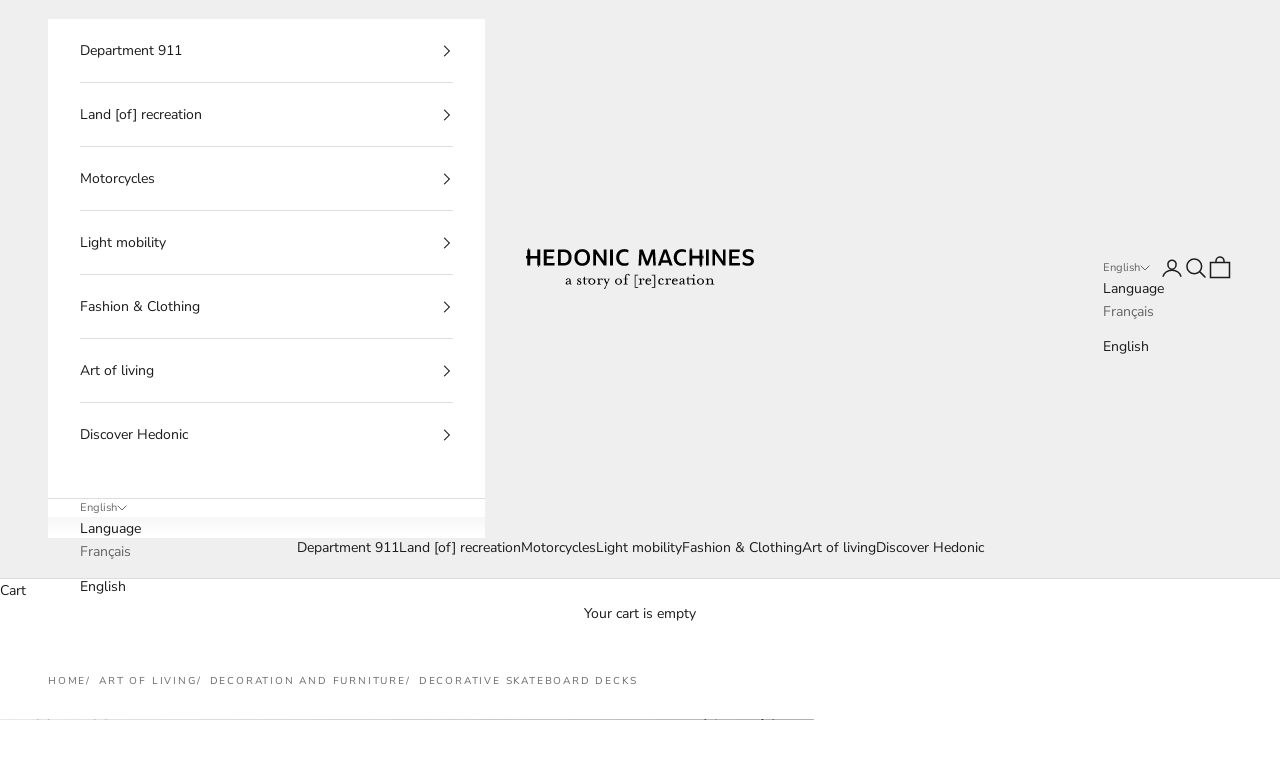

--- FILE ---
content_type: text/html; charset=utf-8
request_url: https://shop.hedonic.fr/en/products/planche-de-skate-murale-edition-tres-limitee-porsche-911-targa-2-2-serge-heitz
body_size: 31650
content:
<!doctype html>

<html class="no-js" lang="en" dir="ltr">
  <head>
<!-- SEOAnt Optimize Loading Style --><!-- /SEOAnt Optimize Loading Style -->
<!-- SEOAnt Speed Up Script --><script async crossorigin fetchpriority="high" src="/cdn/shopifycloud/importmap-polyfill/es-modules-shim.2.4.0.js"></script>
<script>
const AllowUrlArray_SEOAnt = ['cdn.nfcube.com', 'cdnv2.mycustomizer.com'];
const ForbidUrlArray_SEOAnt = [];
window.WhiteUrlArray_SEOAnt = AllowUrlArray_SEOAnt.map(src => new RegExp(src, 'i'));
window.BlackUrlArray_SEOAnt = ForbidUrlArray_SEOAnt.map(src => new RegExp(src, 'i'));
</script>
<script>
// Limit output
class AllowJsPlugin{constructor(e){const attrArr=["default","defer","async"];this.listener=this.handleListener.bind(this,e),this.jsArr=[],this.attribute=attrArr.reduce(((e,t)=>({...e,[t]:[]})),{});const t=this;e.forEach((e=>window.addEventListener(e,t.listener,{passive:!0})))}handleListener(e){const t=this;return e.forEach((e=>window.removeEventListener(e,t.listener))),"complete"===document.readyState?this.handleDOM():document.addEventListener("readystatechange",(e=>{if("complete"===e.target.readyState)return setTimeout(t.handleDOM.bind(t),1)}))}async handleDOM(){this.pauseEvent(),this.pauseJQuery(),this.getScripts(),this.beforeScripts();for(const e of Object.keys(this.attribute))await this.changeScripts(this.attribute[e]);for(const e of["DOMContentLoaded","readystatechange"])await this.requestRedraw(),document.dispatchEvent(new Event("allowJS-"+e));document.lightJSonreadystatechange&&document.lightJSonreadystatechange();for(const e of["DOMContentLoaded","load"])await this.requestRedraw(),window.dispatchEvent(new Event("allowJS-"+e));await this.requestRedraw(),window.lightJSonload&&window.lightJSonload(),await this.requestRedraw(),this.jsArr.forEach((e=>e(window).trigger("allowJS-jquery-load"))),window.dispatchEvent(new Event("allowJS-pageshow")),await this.requestRedraw(),window.lightJSonpageshow&&window.lightJSonpageshow()}async requestRedraw(){return new Promise((e=>requestAnimationFrame(e)))}getScripts(){document.querySelectorAll("script[type=AllowJs]").forEach((e=>{e.hasAttribute("src")?e.hasAttribute("async")&&e.async?this.attribute.async.push(e):e.hasAttribute("defer")&&e.defer?this.attribute.defer.push(e):this.attribute.default.push(e):this.attribute.default.push(e)}))}beforeScripts(){const e=this,t=Object.keys(this.attribute).reduce(((t,n)=>[...t,...e.attribute[n]]),[]),n=document.createDocumentFragment();t.forEach((e=>{const t=e.getAttribute("src");if(!t)return;const s=document.createElement("link");s.href=t,s.rel="preload",s.as="script",n.appendChild(s)})),document.head.appendChild(n)}async changeScripts(e){let t;for(;t=e.shift();)await this.requestRedraw(),new Promise((e=>{const n=document.createElement("script");[...t.attributes].forEach((e=>{"type"!==e.nodeName&&n.setAttribute(e.nodeName,e.nodeValue)})),t.hasAttribute("src")?(n.addEventListener("load",e),n.addEventListener("error",e)):(n.text=t.text,e()),t.parentNode.replaceChild(n,t)}))}pauseEvent(){const e={};[{obj:document,name:"DOMContentLoaded"},{obj:window,name:"DOMContentLoaded"},{obj:window,name:"load"},{obj:window,name:"pageshow"},{obj:document,name:"readystatechange"}].map((t=>function(t,n){function s(n){return e[t].list.indexOf(n)>=0?"allowJS-"+n:n}e[t]||(e[t]={list:[n],add:t.addEventListener,remove:t.removeEventListener},t.addEventListener=(...n)=>{n[0]=s(n[0]),e[t].add.apply(t,n)},t.removeEventListener=(...n)=>{n[0]=s(n[0]),e[t].remove.apply(t,n)})}(t.obj,t.name))),[{obj:document,name:"onreadystatechange"},{obj:window,name:"onpageshow"}].map((e=>function(e,t){let n=e[t];Object.defineProperty(e,t,{get:()=>n||function(){},set:s=>{e["allowJS"+t]=n=s}})}(e.obj,e.name)))}pauseJQuery(){const e=this;let t=window.jQuery;Object.defineProperty(window,"jQuery",{get:()=>t,set(n){if(!n||!n.fn||!e.jsArr.includes(n))return void(t=n);n.fn.ready=n.fn.init.prototype.ready=e=>{e.bind(document)(n)};const s=n.fn.on;n.fn.on=n.fn.init.prototype.on=function(...e){if(window!==this[0])return s.apply(this,e),this;const t=e=>e.split(" ").map((e=>"load"===e||0===e.indexOf("load.")?"allowJS-jquery-load":e)).join(" ");return"string"==typeof e[0]||e[0]instanceof String?(e[0]=t(e[0]),s.apply(this,e),this):("object"==typeof e[0]&&Object.keys(e[0]).forEach((n=>{delete Object.assign(e[0],{[t(n)]:e[0][n]})[n]})),s.apply(this,e),this)},e.jsArr.push(n),t=n}})}}new AllowJsPlugin(["keydown","wheel","mouseenter","mousemove","mouseleave","touchstart","touchmove","touchend"]);
</script>
<script>
"use strict";function SEOAnt_toConsumableArray(t){if(Array.isArray(t)){for(var e=0,r=Array(t.length);e<t.length;e++)r[e]=t[e];return r}return Array.from(t)}function _0x960a(t,e){var r=_0x3840();return(_0x960a=function(t,e){return t-=247,r[t]})(t,e)}function _0x3840(){var t=["defineProperties","application/javascript","preventDefault","4990555yeBSbh","addEventListener","set","setAttribute","bind","getAttribute","parentElement","WhiteUrlArray_SEOAnt","listener","toString","toLowerCase","every","touchend","SEOAnt scripts can't be lazy loaded","keydown","touchstart","removeChild","length","58IusxNw","BlackUrlArray_SEOAnt","observe","name","value","documentElement","wheel","warn","whitelist","map","tagName","402345HpbWDN","getOwnPropertyDescriptor","head","type","touchmove","removeEventListener","8160iwggKQ","call","beforescriptexecute","some","string","options","push","appendChild","blacklisted","querySelectorAll","5339295FeRgGa","4OtFDAr","filter","57211uwpiMx","nodeType","createElement","src","13296210cxmbJp",'script[type="',"1744290Faeint","test","forEach","script","blacklist","attributes","get","$&","744DdtCNR"];return(_0x3840=function(){return t})()}var _extends=Object.assign||function(t){for(var e=1;e<arguments.length;e++){var r=arguments[e];for(var n in r)Object.prototype.hasOwnProperty.call(r,n)&&(t[n]=r[n])}return t},_slicedToArray=function(){function t(t,e){var r=[],n=!0,o=!1,i=void 0;try{for(var a,c=t[Symbol.iterator]();!(n=(a=c.next()).done)&&(r.push(a.value),!e||r.length!==e);n=!0);}catch(t){o=!0,i=t}finally{try{!n&&c.return&&c.return()}finally{if(o)throw i}}return r}return function(e,r){if(Array.isArray(e))return e;if(Symbol.iterator in Object(e))return t(e,r);throw new TypeError("Invalid attempt to destructure non-iterable instance")}}(),_typeof="function"==typeof Symbol&&"symbol"==typeof Symbol.iterator?function(t){return typeof t}:function(t){return t&&"function"==typeof Symbol&&t.constructor===Symbol&&t!==Symbol.prototype?"symbol":typeof t};(function(t,e){for(var r=_0x960a,n=t();[];)try{if(531094===parseInt(r(306))/1+-parseInt(r(295))/2*(parseInt(r(312))/3)+-parseInt(r(257))/4*(parseInt(r(277))/5)+-parseInt(r(265))/6+-parseInt(r(259))/7*(-parseInt(r(273))/8)+-parseInt(r(256))/9+parseInt(r(263))/10)break;n.push(n.shift())}catch(t){n.push(n.shift())}})(_0x3840),function(){var t=_0x960a,e="javascript/blocked",r={blacklist:window[t(296)],whitelist:window[t(284)]},n={blacklisted:[]},o=function(n,o){return n&&(!o||o!==e)&&(!r.blacklist||r[t(269)][t(249)](function(e){return e[t(266)](n)}))&&(!r[t(303)]||r.whitelist[t(288)](function(e){return!e[t(266)](n)}))},i=function(e){var n=t,o=e[n(282)](n(262));return r[n(269)]&&r.blacklist[n(288)](function(t){return!t.test(o)})||r[n(303)]&&r.whitelist[n(249)](function(t){return t[n(266)](o)})},a=new MutationObserver(function(r){for(var i=t,a=0;a<r[i(294)];a++)for(var c=r[a].addedNodes,u=0;u<c.length;u++)!function(t){var r=c[t];if(1===r[i(260)]&&"SCRIPT"===r[i(305)]){var a=r[i(262)],u=r[i(309)];if(o(a,u)){n.blacklisted[i(252)]([r,r.type]),r[i(309)]=e;var s=function t(n){var o=i;r[o(282)](o(309))===e&&n[o(276)](),r[o(311)](o(248),t)};r[i(278)](i(248),s),r[i(283)]&&r[i(283)][i(293)](r)}}}(u)});a[t(297)](document[t(300)],{childList:!![],subtree:!![]});var c=/[|\{}()\[\]^$+*?.]/g,u=function(){for(var o=arguments.length,u=Array(o),s=0;s<o;s++)u[s]=arguments[s];var l=t;u[l(294)]<1?(r[l(269)]=[],r[l(303)]=[]):(r.blacklist&&(r[l(269)]=r.blacklist[l(258)](function(t){return u[l(288)](function(e){var r=l;return(void 0===e?"undefined":_typeof(e))===r(250)?!t.test(e):e instanceof RegExp?t.toString()!==e.toString():void 0})})),r[l(303)]&&(r[l(303)]=[].concat(SEOAnt_toConsumableArray(r[l(303)]),SEOAnt_toConsumableArray(u.map(function(t){var e=l;if("string"==typeof t){var n=t.replace(c,e(272)),o=".*"+n+".*";if(r[e(303)][e(288)](function(t){return t[e(286)]()!==o[e(286)]()}))return new RegExp(o)}else if(t instanceof RegExp&&r[e(303)][e(288)](function(r){return r[e(286)]()!==t.toString()}))return t;return null})[l(258)](Boolean)))));for(var f=document[l(255)](l(264)+e+'"]'),p=0;p<f[l(294)];p++){var y=f[p];i(y)&&(n[l(254)][l(252)]([y,l(275)]),y[l(283)][l(293)](y))}var v=0;[].concat(SEOAnt_toConsumableArray(n[l(254)]))[l(267)](function(t,e){var r=_slicedToArray(t,2),o=r[0],a=r[1],c=l;if(i(o)){for(var u=document.createElement("script"),s=0;s<o.attributes.length;s++){var f=o[c(270)][s];f[c(298)]!==c(262)&&f.name!==c(309)&&u.setAttribute(f.name,o.attributes[s][c(299)])}u[c(280)](c(262),o[c(262)]),u.setAttribute("type",a||c(275)),document[c(308)][c(253)](u),n[c(254)].splice(e-v,1),v++}}),r[l(269)]&&r.blacklist.length<1&&a.disconnect()},s=document.createElement,l={src:Object[t(307)](HTMLScriptElement.prototype,t(262)),type:Object[t(307)](HTMLScriptElement.prototype,t(309))};document[t(261)]=function(){for(var r=t,n=arguments.length,i=Array(n),a=0;a<n;a++)i[a]=arguments[a];if(i[0][r(287)]()!==r(268))return s[r(281)](document).apply(void 0,i);var c=s.bind(document).apply(void 0,i);try{Object[r(274)](c,{src:_extends({},l[r(262)],{set:function(t){var n=r;o(t,c[n(309)])&&l.type[n(279)][n(247)](this,e),l[n(262)][n(279)].call(this,t)}}),type:_extends({},l[r(309)],{get:function(){var t=r,n=l[t(309)][t(271)][t(247)](this);return n===e||o(this[t(262)],n)?null:n},set:function(t){var n=r,i=o(c[n(262)],c[n(309)])?e:t;l.type[n(279)][n(247)](this,i)}})}),c.setAttribute=function(t,e){var n=r;t===n(309)||t===n(262)?c[t]=e:HTMLScriptElement.prototype[n(280)][n(247)](c,t,e)}}catch(t){console[r(302)](r(290),t)}return c},[t(291),"mousemove",t(289),t(310),t(292),t(301)][t(304)](function(t){return{type:t,listener:function(){return u()},options:{passive:!![]}}}).forEach(function(e){var r=t;document[r(278)](e[r(309)],e[r(285)],e[r(251)])})}();
</script>
<!-- /SEOAnt Speed Up Script -->
    <meta charset="utf-8">
    <meta
      name="viewport"
      content="width=device-width, initial-scale=1.0, height=device-height, minimum-scale=1.0, maximum-scale=5.0"
    >

    <title>
      Wall Skateboard - Very Limited Edition Porsche 911 Targa 2.2 -
    </title><meta name="description" content="Custom wall skateboard featuring a photo of one of our Porsche 911 Targa. Very low stock - Hedonic Store"><link rel="canonical" href="https://shop.hedonic.fr/en/products/planche-de-skate-murale-edition-tres-limitee-porsche-911-targa-2-2-serge-heitz"><link rel="shortcut icon" href="//shop.hedonic.fr/cdn/shop/files/favicon-hedonic-black.png?v=1686635847&width=96">
      <link rel="apple-touch-icon" href="//shop.hedonic.fr/cdn/shop/files/favicon-hedonic-black.png?v=1686635847&width=180"><link rel="preconnect" href="https://fonts.shopifycdn.com" crossorigin>
    
<link rel="preload" href="//shop.hedonic.fr/cdn/fonts/montserrat/montserrat_n5.07ef3781d9c78c8b93c98419da7ad4fbeebb6635.woff2" as="font" type="font/woff2" crossorigin><link rel="preload" href="//shop.hedonic.fr/cdn/fonts/nunito_sans/nunitosans_n4.0276fe080df0ca4e6a22d9cb55aed3ed5ba6b1da.woff2" as="font" type="font/woff2" crossorigin><meta property="og:type" content="product">
  <meta property="og:title" content="Wall skate board - very limited edition Porsche 911 Targa 2.2 - Serge Heitz">
  <meta property="product:price:amount" content="210,00">
  <meta property="product:price:currency" content="EUR"><meta property="og:image" content="http://shop.hedonic.fr/cdn/shop/products/9fad71284f8a9d3452714b526285f341.jpg?v=1740410714&width=2048">
  <meta property="og:image:secure_url" content="https://shop.hedonic.fr/cdn/shop/products/9fad71284f8a9d3452714b526285f341.jpg?v=1740410714&width=2048">
  <meta property="og:image:width" content="2480">
  <meta property="og:image:height" content="3508"><meta property="og:description" content="Custom wall skateboard featuring a photo of one of our Porsche 911 Targa. Very low stock - Hedonic Store"><meta property="og:url" content="https://shop.hedonic.fr/en/products/planche-de-skate-murale-edition-tres-limitee-porsche-911-targa-2-2-serge-heitz">
<meta property="og:site_name" content="Hedonic Store"><meta name="twitter:card" content="summary"><meta name="twitter:title" content="Wall skate board - very limited edition Porsche 911 Targa 2.2 - Serge Heitz">
  <meta name="twitter:description" content=" Personalized wall skate board with a photo of one of our Porsche 911 Targa.

 Very limited stock only 5 copies, numbered plate.

 Fixings not supplied, available on our online store"><meta name="twitter:image" content="https://shop.hedonic.fr/cdn/shop/products/9fad71284f8a9d3452714b526285f341.jpg?crop=center&height=1200&v=1740410714&width=1200">
  <meta name="twitter:image:alt" content="Planche de skate murale - édition très limitée Porsche 911 Targa 2,2 - Serge Heitz Hedonic">
  <script type="application/ld+json">
  {
    "@context": "https://schema.org",
    "@type": "Product",
    "productID": 6612012662851,
    "offers": [{
          "@type": "Offer",
          "name": "Wall skate board - very limited edition Porsche 911 Targa 2.2 - Serge Heitz",
          "availability":"https://schema.org/OutOfStock",
          "price": 210.0,
          "priceCurrency": "EUR",
          "priceValidUntil": "2025-11-16","sku": "A-00567","mpn": "ID29Porsche 911 Targa orange","shippingDetails": {
              "shippingSettingsLink": "https:\/\/shop.hedonic.fr\/en\/policies\/shipping-policy"
            },"url": "https://shop.hedonic.fr/en/products/planche-de-skate-murale-edition-tres-limitee-porsche-911-targa-2-2-serge-heitz?variant=39628318736451"
        }
],"brand": {
      "@type": "Brand",
      "name": "Hedonic"
    },
    "name": "Wall skate board - very limited edition Porsche 911 Targa 2.2 - Serge Heitz",
    "description": " Personalized wall skate board with a photo of one of our Porsche 911 Targa.\n\n Very limited stock only 5 copies, numbered plate.\n\n Fixings not supplied, available on our online store",
    "category": "",
    "url": "https://shop.hedonic.fr/en/products/planche-de-skate-murale-edition-tres-limitee-porsche-911-targa-2-2-serge-heitz",
    "sku": "A-00567","mpn": "ID29Porsche 911 Targa orange","weight": {
      "@type": "QuantitativeValue",
      "unitCode": "kg",
      "value": 0.5
      },"image": {
      "@type": "ImageObject",
      "url": "https://shop.hedonic.fr/cdn/shop/products/9fad71284f8a9d3452714b526285f341.jpg?v=1740410714&width=1024",
      "image": "https://shop.hedonic.fr/cdn/shop/products/9fad71284f8a9d3452714b526285f341.jpg?v=1740410714&width=1024",
      "name": "Planche de skate murale - édition très limitée Porsche 911 Targa 2,2 - Serge Heitz Hedonic",
      "width": "1024",
      "height": "1024"
    }
  }
  </script>



  <script type="application/ld+json">
  {
    "@context": "https://schema.org",
    "@type": "BreadcrumbList",
  "itemListElement": [{
      "@type": "ListItem",
      "position": 1,
      "name": "Home",
      "item": "https://shop.hedonic.fr"
    },{
          "@type": "ListItem",
          "position": 2,
          "name": "Wall skate board - very limited edition Porsche 911 Targa 2.2 - Serge Heitz",
          "item": "https://shop.hedonic.fr/en/products/planche-de-skate-murale-edition-tres-limitee-porsche-911-targa-2-2-serge-heitz"
        }]
  }
  </script>

<style>/* Typography (heading) */
  @font-face {
  font-family: Montserrat;
  font-weight: 500;
  font-style: normal;
  font-display: fallback;
  src: url("//shop.hedonic.fr/cdn/fonts/montserrat/montserrat_n5.07ef3781d9c78c8b93c98419da7ad4fbeebb6635.woff2") format("woff2"),
       url("//shop.hedonic.fr/cdn/fonts/montserrat/montserrat_n5.adf9b4bd8b0e4f55a0b203cdd84512667e0d5e4d.woff") format("woff");
}

@font-face {
  font-family: Montserrat;
  font-weight: 500;
  font-style: italic;
  font-display: fallback;
  src: url("//shop.hedonic.fr/cdn/fonts/montserrat/montserrat_i5.d3a783eb0cc26f2fda1e99d1dfec3ebaea1dc164.woff2") format("woff2"),
       url("//shop.hedonic.fr/cdn/fonts/montserrat/montserrat_i5.76d414ea3d56bb79ef992a9c62dce2e9063bc062.woff") format("woff");
}

/* Typography (body) */
  @font-face {
  font-family: "Nunito Sans";
  font-weight: 400;
  font-style: normal;
  font-display: fallback;
  src: url("//shop.hedonic.fr/cdn/fonts/nunito_sans/nunitosans_n4.0276fe080df0ca4e6a22d9cb55aed3ed5ba6b1da.woff2") format("woff2"),
       url("//shop.hedonic.fr/cdn/fonts/nunito_sans/nunitosans_n4.b4964bee2f5e7fd9c3826447e73afe2baad607b7.woff") format("woff");
}

@font-face {
  font-family: "Nunito Sans";
  font-weight: 400;
  font-style: italic;
  font-display: fallback;
  src: url("//shop.hedonic.fr/cdn/fonts/nunito_sans/nunitosans_i4.6e408730afac1484cf297c30b0e67c86d17fc586.woff2") format("woff2"),
       url("//shop.hedonic.fr/cdn/fonts/nunito_sans/nunitosans_i4.c9b6dcbfa43622b39a5990002775a8381942ae38.woff") format("woff");
}

@font-face {
  font-family: "Nunito Sans";
  font-weight: 700;
  font-style: normal;
  font-display: fallback;
  src: url("//shop.hedonic.fr/cdn/fonts/nunito_sans/nunitosans_n7.25d963ed46da26098ebeab731e90d8802d989fa5.woff2") format("woff2"),
       url("//shop.hedonic.fr/cdn/fonts/nunito_sans/nunitosans_n7.d32e3219b3d2ec82285d3027bd673efc61a996c8.woff") format("woff");
}

@font-face {
  font-family: "Nunito Sans";
  font-weight: 700;
  font-style: italic;
  font-display: fallback;
  src: url("//shop.hedonic.fr/cdn/fonts/nunito_sans/nunitosans_i7.8c1124729eec046a321e2424b2acf328c2c12139.woff2") format("woff2"),
       url("//shop.hedonic.fr/cdn/fonts/nunito_sans/nunitosans_i7.af4cda04357273e0996d21184432bcb14651a64d.woff") format("woff");
}

:root {
    /* Container */
    --container-max-width: 100%;
    --container-xxs-max-width: 27.5rem; /* 440px */
    --container-xs-max-width: 42.5rem; /* 680px */
    --container-sm-max-width: 61.25rem; /* 980px */
    --container-md-max-width: 71.875rem; /* 1150px */
    --container-lg-max-width: 78.75rem; /* 1260px */
    --container-xl-max-width: 85rem; /* 1360px */
    --container-gutter: 1.25rem;

    --section-with-border-vertical-spacing: 2rem;
    --section-with-border-vertical-spacing-tight:2rem;
    --section-without-border-vertical-spacing:2.5rem;
    --section-without-border-vertical-spacing-tight:2rem;

    --section-stack-gap:2.25rem;
    --section-stack-gap-tight: 2.25rem;

    /* Form settings */
    --form-gap: 1.25rem; /* Gap between fieldset and submit button */
    --fieldset-gap: 1rem; /* Gap between each form input within a fieldset */
    --form-control-gap: 0.625rem; /* Gap between input and label (ignored for floating label) */
    --checkbox-control-gap: 0.75rem; /* Horizontal gap between checkbox and its associated label */
    --input-padding-block: 0.65rem; /* Vertical padding for input, textarea and native select */
    --input-padding-inline: 0.8rem; /* Horizontal padding for input, textarea and native select */
    --checkbox-size: 0.875rem; /* Size (width and height) for checkbox */

    /* Other sizes */
    --sticky-area-height: calc(var(--announcement-bar-is-sticky, 0) * var(--announcement-bar-height, 0px) + var(--header-is-sticky, 0) * var(--header-height, 0px));

    /* RTL support */
    --transform-logical-flip: 1;
    --transform-origin-start: left;
    --transform-origin-end: right;

    /**
     * ---------------------------------------------------------------------
     * TYPOGRAPHY
     * ---------------------------------------------------------------------
     */

    /* Font properties */
    --heading-font-family: Montserrat, sans-serif;
    --heading-font-weight: 500;
    --heading-font-style: normal;
    --heading-text-transform: uppercase;
    --heading-letter-spacing: 0.18em;
    --text-font-family: "Nunito Sans", sans-serif;
    --text-font-weight: 400;
    --text-font-style: normal;
    --text-letter-spacing: 0.0em;
    --button-font: var(--text-font-style) var(--text-font-weight) var(--text-sm) / 1.65 var(--text-font-family);
    --button-text-transform: uppercase;
    --button-letter-spacing: 0.18em;

    /* Font sizes */--text-heading-size-factor: 1;
    --text-h1: max(0.6875rem, clamp(1.375rem, 1.146341463414634rem + 0.975609756097561vw, 2rem) * var(--text-heading-size-factor));
    --text-h2: max(0.6875rem, clamp(1.25rem, 1.0670731707317074rem + 0.7804878048780488vw, 1.75rem) * var(--text-heading-size-factor));
    --text-h3: max(0.6875rem, clamp(1.125rem, 1.0335365853658536rem + 0.3902439024390244vw, 1.375rem) * var(--text-heading-size-factor));
    --text-h4: max(0.6875rem, clamp(1rem, 0.9542682926829268rem + 0.1951219512195122vw, 1.125rem) * var(--text-heading-size-factor));
    --text-h5: calc(0.875rem * var(--text-heading-size-factor));
    --text-h6: calc(0.75rem * var(--text-heading-size-factor));

    --text-xs: 0.75rem;
    --text-sm: 0.8125rem;
    --text-base: 0.875rem;
    --text-lg: 1.0rem;
    --text-xl: 1.125rem;

    /**
     * ---------------------------------------------------------------------
     * COLORS
     * ---------------------------------------------------------------------
     */

    /* Color settings */--accent: 28 27 27;
    --text-primary: 28 27 27;
    --background-primary: 255 255 255;
    --background-secondary: 239 239 239;
    --border-color: 221 221 221;
    --page-overlay: 0 0 0 / 0.4;

    /* Button colors */
    --button-background-primary: 28 27 27;
    --button-text-primary: 255 255 255;

    /* Status colors */
    --success-background: 212 227 203;
    --success-text: 48 122 7;
    --warning-background: 253 241 224;
    --warning-text: 237 138 0;
    --error-background: 243 204 204;
    --error-text: 203 43 43;

    /* Product colors */
    --on-sale-text: 249 76 67;
    --on-sale-badge-background: 249 76 67;
    --on-sale-badge-text: 255 255 255;
    --sold-out-badge-background: 239 239 239;
    --sold-out-badge-text: 0 0 0 / 0.65;
    --custom-badge-background: 28 27 27;
    --custom-badge-text: 255 255 255;
    --star-color: 246 164 41;

    /* Header colors */--header-background: 239 239 239;
    --header-text: 28 27 27;
    --header-border-color: 207 207 207;

    /* Footer colors */--footer-background: 255 255 255;
    --footer-text: 28 27 27;
    --footer-border-color: 221 221 221;

    /* Modal colors */--modal-background: 255 255 255;
    --modal-text: 28 27 27;
    --modal-border-color: 221 221 221;

    /* Drawer colors (reuse the same as modal) */
    --drawer-background: 255 255 255;
    --drawer-text: 28 27 27;
    --drawer-border-color: 221 221 221;

    /* Popover background (uses the primary background) */
    --popover-background: 239 239 239;
    --popover-text: 28 27 27;
    --popover-border-color: 221 221 221;

    /* Rounded variables (used for border radius) */
    --rounded-full: 9999px;
    --button-border-radius: 0.125rem;
    --input-border-radius: 0.0rem;

    /* Box shadow */
    --shadow-sm: 0 2px 8px rgb(0 0 0 / 0.05);
    --shadow: 0 5px 15px rgb(0 0 0 / 0.05);
    --shadow-md: 0 5px 30px rgb(0 0 0 / 0.05);
    --shadow-block: px px px rgb(var(--text-primary) / 0.0);

    /**
     * ---------------------------------------------------------------------
     * OTHER
     * ---------------------------------------------------------------------
     */

    --checkmark-svg-url: url(//shop.hedonic.fr/cdn/shop/t/53/assets/checkmark.svg?v=77552481021870063511751360580);
    --cursor-zoom-in-svg-url: url(//shop.hedonic.fr/cdn/shop/t/53/assets/cursor-zoom-in.svg?v=100587360583382893871751360580);
  }

  [dir="rtl"]:root {
    /* RTL support */
    --transform-logical-flip: -1;
    --transform-origin-start: right;
    --transform-origin-end: left;
  }

  @media screen and (min-width: 700px) {
    :root {
      /* Typography (font size) */
      --text-xs: 0.75rem;
      --text-sm: 0.8125rem;
      --text-base: 0.875rem;
      --text-lg: 1.0rem;
      --text-xl: 1.25rem;

      /* Spacing settings */
      --container-gutter: 2rem;
    }
  }

  @media screen and (min-width: 1000px) {
    :root {
      /* Spacing settings */
      --container-gutter: 3rem;

      --section-with-border-vertical-spacing: 3rem;
      --section-with-border-vertical-spacing-tight: 3rem;
      --section-without-border-vertical-spacing: 3.5rem;
      --section-without-border-vertical-spacing-tight: 3rem;

      --section-stack-gap:2.25rem;
      --section-stack-gap-tight:2.25rem;
    }
  }
</style><script>
  document.documentElement.classList.replace('no-js', 'js');

  // This allows to expose several variables to the global scope, to be used in scripts
  window.themeVariables = {
    settings: {
      showPageTransition: false,
      pageType: "product",
      moneyFormat: "{{amount_with_comma_separator}} €",
      moneyWithCurrencyFormat: "€{{amount_with_comma_separator}} EUR",
      currencyCodeEnabled: false,
      cartType: "drawer"
    },

    strings: {
      addToCartButton: "Add to cart",
      soldOutButton: "Sold out",
      preOrderButton: "Pre-order",
      unavailableButton: "Unavailable",
      addedToCart: "Added to your cart!",
      closeGallery: "Close gallery",
      zoomGallery: "Zoom picture",
      errorGallery: "Image cannot be loaded",
      soldOutBadge: "Sold out",
      discountBadge: "Save @@",
      sku: "SKU:",
      shippingEstimatorNoResults: "Sorry, we do not ship to your address.",
      shippingEstimatorOneResult: "There is one shipping rate for your address:",
      shippingEstimatorMultipleResults: "There are several shipping rates for your address:",
      shippingEstimatorError: "One or more error occurred while retrieving shipping rates:",
      next: "Next",
      previous: "Previous"
    },

    mediaQueries: {
      'sm': 'screen and (min-width: 700px)',
      'md': 'screen and (min-width: 1000px)',
      'lg': 'screen and (min-width: 1150px)',
      'xl': 'screen and (min-width: 1400px)',
      '2xl': 'screen and (min-width: 1600px)',
      'x-sm-max': 'screen and (max-width: 650px)', // uP
      'sm-max': 'screen and (max-width: 699px)',
      'md-max': 'screen and (max-width: 999px)',
      'lg-max': 'screen and (max-width: 1149px)',
      'xl-max': 'screen and (max-width: 1399px)',
      '2xl-max': 'screen and (max-width: 1599px)',
      'motion-safe': '(prefers-reduced-motion: no-preference)',
      'motion-reduce': '(prefers-reduced-motion: reduce)',
      'supports-hover': 'screen and (pointer: fine)',
      'supports-touch': 'screen and (hover: none)'
    }
  };</script><script async src="//shop.hedonic.fr/cdn/shop/t/53/assets/es-module-shims.min.js?v=114726340736633916291751360580"></script>

    <script type="importmap">{
        "imports": {
          "vendor": "//shop.hedonic.fr/cdn/shop/t/53/assets/vendor.min.js?v=119239172136752899051751360580",
          "theme": "//shop.hedonic.fr/cdn/shop/t/53/assets/theme.js?v=164933864170842286141751360580",
          "photoswipe": "//shop.hedonic.fr/cdn/shop/t/53/assets/photoswipe.min.js?v=96595610301167188461751360580"
        }
      }
    </script>

    <script type="module" src="//shop.hedonic.fr/cdn/shop/t/53/assets/vendor.min.js?v=119239172136752899051751360580"></script>
    <script type="module" src="//shop.hedonic.fr/cdn/shop/t/53/assets/theme.js?v=164933864170842286141751360580"></script>
    <script type="module" src="//shop.hedonic.fr/cdn/shop/t/53/assets/up-custom.js?v=36129851522121382291751360580"></script>

    <script>window.performance && window.performance.mark && window.performance.mark('shopify.content_for_header.start');</script><meta name="facebook-domain-verification" content="dyp0quv3f7rs91usib1kd8cib5f0nb">
<meta id="shopify-digital-wallet" name="shopify-digital-wallet" content="/2204893251/digital_wallets/dialog">
<meta name="shopify-checkout-api-token" content="9b3d9f0e08ff6745114ced2b75b94eac">
<meta id="in-context-paypal-metadata" data-shop-id="2204893251" data-venmo-supported="false" data-environment="production" data-locale="en_US" data-paypal-v4="true" data-currency="EUR">
<link rel="alternate" hreflang="x-default" href="https://shop.hedonic.fr/products/planche-de-skate-murale-edition-tres-limitee-porsche-911-targa-2-2-serge-heitz">
<link rel="alternate" hreflang="en" href="https://shop.hedonic.fr/en/products/planche-de-skate-murale-edition-tres-limitee-porsche-911-targa-2-2-serge-heitz">
<link rel="alternate" type="application/json+oembed" href="https://shop.hedonic.fr/en/products/planche-de-skate-murale-edition-tres-limitee-porsche-911-targa-2-2-serge-heitz.oembed">
<script async="async" src="/checkouts/internal/preloads.js?locale=en-FR"></script>
<script id="apple-pay-shop-capabilities" type="application/json">{"shopId":2204893251,"countryCode":"FR","currencyCode":"EUR","merchantCapabilities":["supports3DS"],"merchantId":"gid:\/\/shopify\/Shop\/2204893251","merchantName":"Hedonic Store","requiredBillingContactFields":["postalAddress","email","phone"],"requiredShippingContactFields":["postalAddress","email","phone"],"shippingType":"shipping","supportedNetworks":["visa","masterCard","amex"],"total":{"type":"pending","label":"Hedonic Store","amount":"1.00"},"shopifyPaymentsEnabled":false,"supportsSubscriptions":false}</script>
<script id="shopify-features" type="application/json">{"accessToken":"9b3d9f0e08ff6745114ced2b75b94eac","betas":["rich-media-storefront-analytics"],"domain":"shop.hedonic.fr","predictiveSearch":true,"shopId":2204893251,"locale":"en"}</script>
<script>var Shopify = Shopify || {};
Shopify.shop = "hedonicshop.myshopify.com";
Shopify.locale = "en";
Shopify.currency = {"active":"EUR","rate":"1.0"};
Shopify.country = "FR";
Shopify.theme = {"name":"Copie de Copie de Copie de Copie de Copie de he...","id":181950054727,"schema_name":"Prestige","schema_version":"7.3.1","theme_store_id":null,"role":"main"};
Shopify.theme.handle = "null";
Shopify.theme.style = {"id":null,"handle":null};
Shopify.cdnHost = "shop.hedonic.fr/cdn";
Shopify.routes = Shopify.routes || {};
Shopify.routes.root = "/en/";</script>
<script type="module">!function(o){(o.Shopify=o.Shopify||{}).modules=!0}(window);</script>
<script>!function(o){function n(){var o=[];function n(){o.push(Array.prototype.slice.apply(arguments))}return n.q=o,n}var t=o.Shopify=o.Shopify||{};t.loadFeatures=n(),t.autoloadFeatures=n()}(window);</script>
<script id="shop-js-analytics" type="application/json">{"pageType":"product"}</script>
<script defer="defer" async type="module" src="//shop.hedonic.fr/cdn/shopifycloud/shop-js/modules/v2/client.init-shop-cart-sync_Bc8-qrdt.en.esm.js"></script>
<script defer="defer" async type="module" src="//shop.hedonic.fr/cdn/shopifycloud/shop-js/modules/v2/chunk.common_CmNk3qlo.esm.js"></script>
<script type="module">
  await import("//shop.hedonic.fr/cdn/shopifycloud/shop-js/modules/v2/client.init-shop-cart-sync_Bc8-qrdt.en.esm.js");
await import("//shop.hedonic.fr/cdn/shopifycloud/shop-js/modules/v2/chunk.common_CmNk3qlo.esm.js");

  window.Shopify.SignInWithShop?.initShopCartSync?.({"fedCMEnabled":true,"windoidEnabled":true});

</script>
<script>(function() {
  var isLoaded = false;
  function asyncLoad() {
    if (isLoaded) return;
    isLoaded = true;
    var urls = ["https:\/\/smarteucookiebanner.upsell-apps.com\/script_tag.js?shop=hedonicshop.myshopify.com","https:\/\/easygdpr.b-cdn.net\/v\/1553540745\/gdpr.min.js?shop=hedonicshop.myshopify.com","https:\/\/maps.boxtal.com\/api\/v2\/maps-shopify\/script.js?shopId=71770\u0026shop=hedonicshop.myshopify.com","https:\/\/maps.boxtal.com\/api\/v2\/maps-shopify\/script.js?shopId=71770\u0026shop=hedonicshop.myshopify.com","https:\/\/static.klaviyo.com\/onsite\/js\/klaviyo.js?company_id=STQMLF\u0026shop=hedonicshop.myshopify.com","https:\/\/static.klaviyo.com\/onsite\/js\/klaviyo.js?company_id=STQMLF\u0026shop=hedonicshop.myshopify.com","https:\/\/maps.boxtal.com\/api\/v2\/maps-shopify\/script.js?shopId=71770\u0026shop=hedonicshop.myshopify.com","\/\/shopify.privy.com\/widget.js?shop=hedonicshop.myshopify.com","https:\/\/packlink-spf-pro.appspot.com\/platform\/PRO\/checkout\/thankYouScript?v=7\u0026shop=hedonicshop.myshopify.com","https:\/\/d18eg7dreypte5.cloudfront.net\/browse-abandonment\/smsbump_timer.js?shop=hedonicshop.myshopify.com"];
    for (var i = 0; i < urls.length; i++) {
      var s = document.createElement('script');
      s.type = 'text/javascript';
      if (AllowUrlArray_SEOAnt.filter(u => urls[i].indexOf(u) > -1).length === 0) s.type = 'AllowJs'; s.async = true;
      s.src = urls[i];
      var x = document.getElementsByTagName('script')[0];
      x.parentNode.insertBefore(s, x);
    }
  };
  if(window.attachEvent) {
    window.attachEvent('onload', asyncLoad);
  } else {
    window.addEventListener('load', asyncLoad, false);
  }
})();</script>
<script id="__st">var __st={"a":2204893251,"offset":3600,"reqid":"027602de-c734-43cb-aa89-4fb54d7f7839-1762396123","pageurl":"shop.hedonic.fr\/en\/products\/planche-de-skate-murale-edition-tres-limitee-porsche-911-targa-2-2-serge-heitz","u":"b6c57bf9aa93","p":"product","rtyp":"product","rid":6612012662851};</script>
<script>window.ShopifyPaypalV4VisibilityTracking = true;</script>
<script id="captcha-bootstrap">!function(){'use strict';const t='contact',e='account',n='new_comment',o=[[t,t],['blogs',n],['comments',n],[t,'customer']],c=[[e,'customer_login'],[e,'guest_login'],[e,'recover_customer_password'],[e,'create_customer']],r=t=>t.map((([t,e])=>`form[action*='/${t}']:not([data-nocaptcha='true']) input[name='form_type'][value='${e}']`)).join(','),a=t=>()=>t?[...document.querySelectorAll(t)].map((t=>t.form)):[];function s(){const t=[...o],e=r(t);return a(e)}const i='password',u='form_key',d=['recaptcha-v3-token','g-recaptcha-response','h-captcha-response',i],f=()=>{try{return window.sessionStorage}catch{return}},m='__shopify_v',_=t=>t.elements[u];function p(t,e,n=!1){try{const o=window.sessionStorage,c=JSON.parse(o.getItem(e)),{data:r}=function(t){const{data:e,action:n}=t;return t[m]||n?{data:e,action:n}:{data:t,action:n}}(c);for(const[e,n]of Object.entries(r))t.elements[e]&&(t.elements[e].value=n);n&&o.removeItem(e)}catch(o){console.error('form repopulation failed',{error:o})}}const l='form_type',E='cptcha';function T(t){t.dataset[E]=!0}const w=window,h=w.document,L='Shopify',v='ce_forms',y='captcha';let A=!1;((t,e)=>{const n=(g='f06e6c50-85a8-45c8-87d0-21a2b65856fe',I='https://cdn.shopify.com/shopifycloud/storefront-forms-hcaptcha/ce_storefront_forms_captcha_hcaptcha.v1.5.2.iife.js',D={infoText:'Protected by hCaptcha',privacyText:'Privacy',termsText:'Terms'},(t,e,n)=>{const o=w[L][v],c=o.bindForm;if(c)return c(t,g,e,D).then(n);var r;o.q.push([[t,g,e,D],n]),r=I,A||(h.body.append(Object.assign(h.createElement('script'),{id:'captcha-provider',async:!0,src:r})),A=!0)});var g,I,D;w[L]=w[L]||{},w[L][v]=w[L][v]||{},w[L][v].q=[],w[L][y]=w[L][y]||{},w[L][y].protect=function(t,e){n(t,void 0,e),T(t)},Object.freeze(w[L][y]),function(t,e,n,w,h,L){const[v,y,A,g]=function(t,e,n){const i=e?o:[],u=t?c:[],d=[...i,...u],f=r(d),m=r(i),_=r(d.filter((([t,e])=>n.includes(e))));return[a(f),a(m),a(_),s()]}(w,h,L),I=t=>{const e=t.target;return e instanceof HTMLFormElement?e:e&&e.form},D=t=>v().includes(t);t.addEventListener('submit',(t=>{const e=I(t);if(!e)return;const n=D(e)&&!e.dataset.hcaptchaBound&&!e.dataset.recaptchaBound,o=_(e),c=g().includes(e)&&(!o||!o.value);(n||c)&&t.preventDefault(),c&&!n&&(function(t){try{if(!f())return;!function(t){const e=f();if(!e)return;const n=_(t);if(!n)return;const o=n.value;o&&e.removeItem(o)}(t);const e=Array.from(Array(32),(()=>Math.random().toString(36)[2])).join('');!function(t,e){_(t)||t.append(Object.assign(document.createElement('input'),{type:'hidden',name:u})),t.elements[u].value=e}(t,e),function(t,e){const n=f();if(!n)return;const o=[...t.querySelectorAll(`input[type='${i}']`)].map((({name:t})=>t)),c=[...d,...o],r={};for(const[a,s]of new FormData(t).entries())c.includes(a)||(r[a]=s);n.setItem(e,JSON.stringify({[m]:1,action:t.action,data:r}))}(t,e)}catch(e){console.error('failed to persist form',e)}}(e),e.submit())}));const S=(t,e)=>{t&&!t.dataset[E]&&(n(t,e.some((e=>e===t))),T(t))};for(const o of['focusin','change'])t.addEventListener(o,(t=>{const e=I(t);D(e)&&S(e,y())}));const B=e.get('form_key'),M=e.get(l),P=B&&M;t.addEventListener('DOMContentLoaded',(()=>{const t=y();if(P)for(const e of t)e.elements[l].value===M&&p(e,B);[...new Set([...A(),...v().filter((t=>'true'===t.dataset.shopifyCaptcha))])].forEach((e=>S(e,t)))}))}(h,new URLSearchParams(w.location.search),n,t,e,['guest_login'])})(!0,!0)}();</script>
<script integrity="sha256-52AcMU7V7pcBOXWImdc/TAGTFKeNjmkeM1Pvks/DTgc=" data-source-attribution="shopify.loadfeatures" defer="defer" src="//shop.hedonic.fr/cdn/shopifycloud/storefront/assets/storefront/load_feature-81c60534.js" crossorigin="anonymous"></script>
<script data-source-attribution="shopify.dynamic_checkout.dynamic.init">var Shopify=Shopify||{};Shopify.PaymentButton=Shopify.PaymentButton||{isStorefrontPortableWallets:!0,init:function(){window.Shopify.PaymentButton.init=function(){};var t=document.createElement("script");t.src="https://shop.hedonic.fr/cdn/shopifycloud/portable-wallets/latest/portable-wallets.en.js",t.type="module",document.head.appendChild(t)}};
</script>
<script data-source-attribution="shopify.dynamic_checkout.buyer_consent">
  function portableWalletsHideBuyerConsent(e){var t=document.getElementById("shopify-buyer-consent"),n=document.getElementById("shopify-subscription-policy-button");t&&n&&(t.classList.add("hidden"),t.setAttribute("aria-hidden","true"),n.removeEventListener("click",e))}function portableWalletsShowBuyerConsent(e){var t=document.getElementById("shopify-buyer-consent"),n=document.getElementById("shopify-subscription-policy-button");t&&n&&(t.classList.remove("hidden"),t.removeAttribute("aria-hidden"),n.addEventListener("click",e))}window.Shopify?.PaymentButton&&(window.Shopify.PaymentButton.hideBuyerConsent=portableWalletsHideBuyerConsent,window.Shopify.PaymentButton.showBuyerConsent=portableWalletsShowBuyerConsent);
</script>
<script>
  function portableWalletsCleanup(e){e&&e.src&&console.error("Failed to load portable wallets script "+e.src);var t=document.querySelectorAll("shopify-accelerated-checkout .shopify-payment-button__skeleton, shopify-accelerated-checkout-cart .wallet-cart-button__skeleton"),e=document.getElementById("shopify-buyer-consent");for(let e=0;e<t.length;e++)t[e].remove();e&&e.remove()}function portableWalletsNotLoadedAsModule(e){e instanceof ErrorEvent&&"string"==typeof e.message&&e.message.includes("import.meta")&&"string"==typeof e.filename&&e.filename.includes("portable-wallets")&&(window.removeEventListener("error",portableWalletsNotLoadedAsModule),window.Shopify.PaymentButton.failedToLoad=e,"loading"===document.readyState?document.addEventListener("DOMContentLoaded",window.Shopify.PaymentButton.init):window.Shopify.PaymentButton.init())}window.addEventListener("error",portableWalletsNotLoadedAsModule);
</script>

<script type="module" src="https://shop.hedonic.fr/cdn/shopifycloud/portable-wallets/latest/portable-wallets.en.js" onError="portableWalletsCleanup(this)" crossorigin="anonymous"></script>
<script nomodule>
  document.addEventListener("DOMContentLoaded", portableWalletsCleanup);
</script>

<script id='scb4127' type='text/javascript' async='' src='https://shop.hedonic.fr/cdn/shopifycloud/privacy-banner/storefront-banner.js'></script><link id="shopify-accelerated-checkout-styles" rel="stylesheet" media="screen" href="https://shop.hedonic.fr/cdn/shopifycloud/portable-wallets/latest/accelerated-checkout-backwards-compat.css" crossorigin="anonymous">
<style id="shopify-accelerated-checkout-cart">
        #shopify-buyer-consent {
  margin-top: 1em;
  display: inline-block;
  width: 100%;
}

#shopify-buyer-consent.hidden {
  display: none;
}

#shopify-subscription-policy-button {
  background: none;
  border: none;
  padding: 0;
  text-decoration: underline;
  font-size: inherit;
  cursor: pointer;
}

#shopify-subscription-policy-button::before {
  box-shadow: none;
}

      </style>

<script>window.performance && window.performance.mark && window.performance.mark('shopify.content_for_header.end');</script>
<link href="//shop.hedonic.fr/cdn/shop/t/53/assets/theme.css?v=172825747275400131151751360580" rel="stylesheet" type="text/css" media="all" /><link href="https://monorail-edge.shopifysvc.com" rel="dns-prefetch">
<script>(function(){if ("sendBeacon" in navigator && "performance" in window) {try {var session_token_from_headers = performance.getEntriesByType('navigation')[0].serverTiming.find(x => x.name == '_s').description;} catch {var session_token_from_headers = undefined;}var session_cookie_matches = document.cookie.match(/_shopify_s=([^;]*)/);var session_token_from_cookie = session_cookie_matches && session_cookie_matches.length === 2 ? session_cookie_matches[1] : "";var session_token = session_token_from_headers || session_token_from_cookie || "";function handle_abandonment_event(e) {var entries = performance.getEntries().filter(function(entry) {return /monorail-edge.shopifysvc.com/.test(entry.name);});if (!window.abandonment_tracked && entries.length === 0) {window.abandonment_tracked = true;var currentMs = Date.now();var navigation_start = performance.timing.navigationStart;var payload = {shop_id: 2204893251,url: window.location.href,navigation_start,duration: currentMs - navigation_start,session_token,page_type: "product"};window.navigator.sendBeacon("https://monorail-edge.shopifysvc.com/v1/produce", JSON.stringify({schema_id: "online_store_buyer_site_abandonment/1.1",payload: payload,metadata: {event_created_at_ms: currentMs,event_sent_at_ms: currentMs}}));}}window.addEventListener('pagehide', handle_abandonment_event);}}());</script>
<script id="web-pixels-manager-setup">(function e(e,d,r,n,o){if(void 0===o&&(o={}),!Boolean(null===(a=null===(i=window.Shopify)||void 0===i?void 0:i.analytics)||void 0===a?void 0:a.replayQueue)){var i,a;window.Shopify=window.Shopify||{};var t=window.Shopify;t.analytics=t.analytics||{};var s=t.analytics;s.replayQueue=[],s.publish=function(e,d,r){return s.replayQueue.push([e,d,r]),!0};try{self.performance.mark("wpm:start")}catch(e){}var l=function(){var e={modern:/Edge?\/(1{2}[4-9]|1[2-9]\d|[2-9]\d{2}|\d{4,})\.\d+(\.\d+|)|Firefox\/(1{2}[4-9]|1[2-9]\d|[2-9]\d{2}|\d{4,})\.\d+(\.\d+|)|Chrom(ium|e)\/(9{2}|\d{3,})\.\d+(\.\d+|)|(Maci|X1{2}).+ Version\/(15\.\d+|(1[6-9]|[2-9]\d|\d{3,})\.\d+)([,.]\d+|)( \(\w+\)|)( Mobile\/\w+|) Safari\/|Chrome.+OPR\/(9{2}|\d{3,})\.\d+\.\d+|(CPU[ +]OS|iPhone[ +]OS|CPU[ +]iPhone|CPU IPhone OS|CPU iPad OS)[ +]+(15[._]\d+|(1[6-9]|[2-9]\d|\d{3,})[._]\d+)([._]\d+|)|Android:?[ /-](13[3-9]|1[4-9]\d|[2-9]\d{2}|\d{4,})(\.\d+|)(\.\d+|)|Android.+Firefox\/(13[5-9]|1[4-9]\d|[2-9]\d{2}|\d{4,})\.\d+(\.\d+|)|Android.+Chrom(ium|e)\/(13[3-9]|1[4-9]\d|[2-9]\d{2}|\d{4,})\.\d+(\.\d+|)|SamsungBrowser\/([2-9]\d|\d{3,})\.\d+/,legacy:/Edge?\/(1[6-9]|[2-9]\d|\d{3,})\.\d+(\.\d+|)|Firefox\/(5[4-9]|[6-9]\d|\d{3,})\.\d+(\.\d+|)|Chrom(ium|e)\/(5[1-9]|[6-9]\d|\d{3,})\.\d+(\.\d+|)([\d.]+$|.*Safari\/(?![\d.]+ Edge\/[\d.]+$))|(Maci|X1{2}).+ Version\/(10\.\d+|(1[1-9]|[2-9]\d|\d{3,})\.\d+)([,.]\d+|)( \(\w+\)|)( Mobile\/\w+|) Safari\/|Chrome.+OPR\/(3[89]|[4-9]\d|\d{3,})\.\d+\.\d+|(CPU[ +]OS|iPhone[ +]OS|CPU[ +]iPhone|CPU IPhone OS|CPU iPad OS)[ +]+(10[._]\d+|(1[1-9]|[2-9]\d|\d{3,})[._]\d+)([._]\d+|)|Android:?[ /-](13[3-9]|1[4-9]\d|[2-9]\d{2}|\d{4,})(\.\d+|)(\.\d+|)|Mobile Safari.+OPR\/([89]\d|\d{3,})\.\d+\.\d+|Android.+Firefox\/(13[5-9]|1[4-9]\d|[2-9]\d{2}|\d{4,})\.\d+(\.\d+|)|Android.+Chrom(ium|e)\/(13[3-9]|1[4-9]\d|[2-9]\d{2}|\d{4,})\.\d+(\.\d+|)|Android.+(UC? ?Browser|UCWEB|U3)[ /]?(15\.([5-9]|\d{2,})|(1[6-9]|[2-9]\d|\d{3,})\.\d+)\.\d+|SamsungBrowser\/(5\.\d+|([6-9]|\d{2,})\.\d+)|Android.+MQ{2}Browser\/(14(\.(9|\d{2,})|)|(1[5-9]|[2-9]\d|\d{3,})(\.\d+|))(\.\d+|)|K[Aa][Ii]OS\/(3\.\d+|([4-9]|\d{2,})\.\d+)(\.\d+|)/},d=e.modern,r=e.legacy,n=navigator.userAgent;return n.match(d)?"modern":n.match(r)?"legacy":"unknown"}(),u="modern"===l?"modern":"legacy",c=(null!=n?n:{modern:"",legacy:""})[u],f=function(e){return[e.baseUrl,"/wpm","/b",e.hashVersion,"modern"===e.buildTarget?"m":"l",".js"].join("")}({baseUrl:d,hashVersion:r,buildTarget:u}),m=function(e){var d=e.version,r=e.bundleTarget,n=e.surface,o=e.pageUrl,i=e.monorailEndpoint;return{emit:function(e){var a=e.status,t=e.errorMsg,s=(new Date).getTime(),l=JSON.stringify({metadata:{event_sent_at_ms:s},events:[{schema_id:"web_pixels_manager_load/3.1",payload:{version:d,bundle_target:r,page_url:o,status:a,surface:n,error_msg:t},metadata:{event_created_at_ms:s}}]});if(!i)return console&&console.warn&&console.warn("[Web Pixels Manager] No Monorail endpoint provided, skipping logging."),!1;try{return self.navigator.sendBeacon.bind(self.navigator)(i,l)}catch(e){}var u=new XMLHttpRequest;try{return u.open("POST",i,!0),u.setRequestHeader("Content-Type","text/plain"),u.send(l),!0}catch(e){return console&&console.warn&&console.warn("[Web Pixels Manager] Got an unhandled error while logging to Monorail."),!1}}}}({version:r,bundleTarget:l,surface:e.surface,pageUrl:self.location.href,monorailEndpoint:e.monorailEndpoint});try{o.browserTarget=l,function(e){var d=e.src,r=e.async,n=void 0===r||r,o=e.onload,i=e.onerror,a=e.sri,t=e.scriptDataAttributes,s=void 0===t?{}:t,l=document.createElement("script"),u=document.querySelector("head"),c=document.querySelector("body");if(l.async=n,l.src=d,a&&(l.integrity=a,l.crossOrigin="anonymous"),s)for(var f in s)if(Object.prototype.hasOwnProperty.call(s,f))try{l.dataset[f]=s[f]}catch(e){}if(o&&l.addEventListener("load",o),i&&l.addEventListener("error",i),u)u.appendChild(l);else{if(!c)throw new Error("Did not find a head or body element to append the script");c.appendChild(l)}}({src:f,async:!0,onload:function(){if(!function(){var e,d;return Boolean(null===(d=null===(e=window.Shopify)||void 0===e?void 0:e.analytics)||void 0===d?void 0:d.initialized)}()){var d=window.webPixelsManager.init(e)||void 0;if(d){var r=window.Shopify.analytics;r.replayQueue.forEach((function(e){var r=e[0],n=e[1],o=e[2];d.publishCustomEvent(r,n,o)})),r.replayQueue=[],r.publish=d.publishCustomEvent,r.visitor=d.visitor,r.initialized=!0}}},onerror:function(){return m.emit({status:"failed",errorMsg:"".concat(f," has failed to load")})},sri:function(e){var d=/^sha384-[A-Za-z0-9+/=]+$/;return"string"==typeof e&&d.test(e)}(c)?c:"",scriptDataAttributes:o}),m.emit({status:"loading"})}catch(e){m.emit({status:"failed",errorMsg:(null==e?void 0:e.message)||"Unknown error"})}}})({shopId: 2204893251,storefrontBaseUrl: "https://shop.hedonic.fr",extensionsBaseUrl: "https://extensions.shopifycdn.com/cdn/shopifycloud/web-pixels-manager",monorailEndpoint: "https://monorail-edge.shopifysvc.com/unstable/produce_batch",surface: "storefront-renderer",enabledBetaFlags: ["2dca8a86"],webPixelsConfigList: [{"id":"1224147271","configuration":"{\"store\":\"hedonicshop.myshopify.com\"}","eventPayloadVersion":"v1","runtimeContext":"STRICT","scriptVersion":"8450b52b59e80bfb2255f1e069ee1acd","type":"APP","apiClientId":740217,"privacyPurposes":["ANALYTICS","MARKETING","SALE_OF_DATA"],"dataSharingAdjustments":{"protectedCustomerApprovalScopes":["read_customer_address","read_customer_email","read_customer_name","read_customer_personal_data","read_customer_phone"]}},{"id":"468681031","configuration":"{\"pixel_id\":\"403161840783625\",\"pixel_type\":\"facebook_pixel\",\"metaapp_system_user_token\":\"-\"}","eventPayloadVersion":"v1","runtimeContext":"OPEN","scriptVersion":"ca16bc87fe92b6042fbaa3acc2fbdaa6","type":"APP","apiClientId":2329312,"privacyPurposes":["ANALYTICS","MARKETING","SALE_OF_DATA"],"dataSharingAdjustments":{"protectedCustomerApprovalScopes":["read_customer_address","read_customer_email","read_customer_name","read_customer_personal_data","read_customer_phone"]}},{"id":"168427847","eventPayloadVersion":"v1","runtimeContext":"LAX","scriptVersion":"1","type":"CUSTOM","privacyPurposes":["ANALYTICS"],"name":"Google Analytics tag (migrated)"},{"id":"shopify-app-pixel","configuration":"{}","eventPayloadVersion":"v1","runtimeContext":"STRICT","scriptVersion":"0450","apiClientId":"shopify-pixel","type":"APP","privacyPurposes":["ANALYTICS","MARKETING"]},{"id":"shopify-custom-pixel","eventPayloadVersion":"v1","runtimeContext":"LAX","scriptVersion":"0450","apiClientId":"shopify-pixel","type":"CUSTOM","privacyPurposes":["ANALYTICS","MARKETING"]}],isMerchantRequest: false,initData: {"shop":{"name":"Hedonic Store","paymentSettings":{"currencyCode":"EUR"},"myshopifyDomain":"hedonicshop.myshopify.com","countryCode":"FR","storefrontUrl":"https:\/\/shop.hedonic.fr\/en"},"customer":null,"cart":null,"checkout":null,"productVariants":[{"price":{"amount":210.0,"currencyCode":"EUR"},"product":{"title":"Wall skate board - very limited edition Porsche 911 Targa 2.2 - Serge Heitz","vendor":"Hedonic","id":"6612012662851","untranslatedTitle":"Wall skate board - very limited edition Porsche 911 Targa 2.2 - Serge Heitz","url":"\/en\/products\/planche-de-skate-murale-edition-tres-limitee-porsche-911-targa-2-2-serge-heitz","type":""},"id":"39628318736451","image":{"src":"\/\/shop.hedonic.fr\/cdn\/shop\/products\/9fad71284f8a9d3452714b526285f341.jpg?v=1740410714"},"sku":"A-00567","title":"Default Title","untranslatedTitle":"Default Title"}],"purchasingCompany":null},},"https://shop.hedonic.fr/cdn","5303c62bw494ab25dp0d72f2dcm48e21f5a",{"modern":"","legacy":""},{"shopId":"2204893251","storefrontBaseUrl":"https:\/\/shop.hedonic.fr","extensionBaseUrl":"https:\/\/extensions.shopifycdn.com\/cdn\/shopifycloud\/web-pixels-manager","surface":"storefront-renderer","enabledBetaFlags":"[\"2dca8a86\"]","isMerchantRequest":"false","hashVersion":"5303c62bw494ab25dp0d72f2dcm48e21f5a","publish":"custom","events":"[[\"page_viewed\",{}],[\"product_viewed\",{\"productVariant\":{\"price\":{\"amount\":210.0,\"currencyCode\":\"EUR\"},\"product\":{\"title\":\"Wall skate board - very limited edition Porsche 911 Targa 2.2 - Serge Heitz\",\"vendor\":\"Hedonic\",\"id\":\"6612012662851\",\"untranslatedTitle\":\"Wall skate board - very limited edition Porsche 911 Targa 2.2 - Serge Heitz\",\"url\":\"\/en\/products\/planche-de-skate-murale-edition-tres-limitee-porsche-911-targa-2-2-serge-heitz\",\"type\":\"\"},\"id\":\"39628318736451\",\"image\":{\"src\":\"\/\/shop.hedonic.fr\/cdn\/shop\/products\/9fad71284f8a9d3452714b526285f341.jpg?v=1740410714\"},\"sku\":\"A-00567\",\"title\":\"Default Title\",\"untranslatedTitle\":\"Default Title\"}}]]"});</script><script>
  window.ShopifyAnalytics = window.ShopifyAnalytics || {};
  window.ShopifyAnalytics.meta = window.ShopifyAnalytics.meta || {};
  window.ShopifyAnalytics.meta.currency = 'EUR';
  var meta = {"product":{"id":6612012662851,"gid":"gid:\/\/shopify\/Product\/6612012662851","vendor":"Hedonic","type":"","variants":[{"id":39628318736451,"price":21000,"name":"Wall skate board - very limited edition Porsche 911 Targa 2.2 - Serge Heitz","public_title":null,"sku":"A-00567"}],"remote":false},"page":{"pageType":"product","resourceType":"product","resourceId":6612012662851}};
  for (var attr in meta) {
    window.ShopifyAnalytics.meta[attr] = meta[attr];
  }
</script>
<script class="analytics">
  (function () {
    var customDocumentWrite = function(content) {
      var jquery = null;

      if (window.jQuery) {
        jquery = window.jQuery;
      } else if (window.Checkout && window.Checkout.$) {
        jquery = window.Checkout.$;
      }

      if (jquery) {
        jquery('body').append(content);
      }
    };

    var hasLoggedConversion = function(token) {
      if (token) {
        return document.cookie.indexOf('loggedConversion=' + token) !== -1;
      }
      return false;
    }

    var setCookieIfConversion = function(token) {
      if (token) {
        var twoMonthsFromNow = new Date(Date.now());
        twoMonthsFromNow.setMonth(twoMonthsFromNow.getMonth() + 2);

        document.cookie = 'loggedConversion=' + token + '; expires=' + twoMonthsFromNow;
      }
    }

    var trekkie = window.ShopifyAnalytics.lib = window.trekkie = window.trekkie || [];
    if (trekkie.integrations) {
      return;
    }
    trekkie.methods = [
      'identify',
      'page',
      'ready',
      'track',
      'trackForm',
      'trackLink'
    ];
    trekkie.factory = function(method) {
      return function() {
        var args = Array.prototype.slice.call(arguments);
        args.unshift(method);
        trekkie.push(args);
        return trekkie;
      };
    };
    for (var i = 0; i < trekkie.methods.length; i++) {
      var key = trekkie.methods[i];
      trekkie[key] = trekkie.factory(key);
    }
    trekkie.load = function(config) {
      trekkie.config = config || {};
      trekkie.config.initialDocumentCookie = document.cookie;
      var first = document.getElementsByTagName('script')[0];
      var script = document.createElement('script');
      script.type = 'text/javascript';
      script.onerror = function(e) {
        var scriptFallback = document.createElement('script');
        scriptFallback.type = 'text/javascript';
        scriptFallback.onerror = function(error) {
                var Monorail = {
      produce: function produce(monorailDomain, schemaId, payload) {
        var currentMs = new Date().getTime();
        var event = {
          schema_id: schemaId,
          payload: payload,
          metadata: {
            event_created_at_ms: currentMs,
            event_sent_at_ms: currentMs
          }
        };
        return Monorail.sendRequest("https://" + monorailDomain + "/v1/produce", JSON.stringify(event));
      },
      sendRequest: function sendRequest(endpointUrl, payload) {
        // Try the sendBeacon API
        if (window && window.navigator && typeof window.navigator.sendBeacon === 'function' && typeof window.Blob === 'function' && !Monorail.isIos12()) {
          var blobData = new window.Blob([payload], {
            type: 'text/plain'
          });

          if (window.navigator.sendBeacon(endpointUrl, blobData)) {
            return true;
          } // sendBeacon was not successful

        } // XHR beacon

        var xhr = new XMLHttpRequest();

        try {
          xhr.open('POST', endpointUrl);
          xhr.setRequestHeader('Content-Type', 'text/plain');
          xhr.send(payload);
        } catch (e) {
          console.log(e);
        }

        return false;
      },
      isIos12: function isIos12() {
        return window.navigator.userAgent.lastIndexOf('iPhone; CPU iPhone OS 12_') !== -1 || window.navigator.userAgent.lastIndexOf('iPad; CPU OS 12_') !== -1;
      }
    };
    Monorail.produce('monorail-edge.shopifysvc.com',
      'trekkie_storefront_load_errors/1.1',
      {shop_id: 2204893251,
      theme_id: 181950054727,
      app_name: "storefront",
      context_url: window.location.href,
      source_url: "//shop.hedonic.fr/cdn/s/trekkie.storefront.5ad93876886aa0a32f5bade9f25632a26c6f183a.min.js"});

        };
        scriptFallback.async = true;
        scriptFallback.src = '//shop.hedonic.fr/cdn/s/trekkie.storefront.5ad93876886aa0a32f5bade9f25632a26c6f183a.min.js';
        first.parentNode.insertBefore(scriptFallback, first);
      };
      script.async = true;
      script.src = '//shop.hedonic.fr/cdn/s/trekkie.storefront.5ad93876886aa0a32f5bade9f25632a26c6f183a.min.js';
      first.parentNode.insertBefore(script, first);
    };
    trekkie.load(
      {"Trekkie":{"appName":"storefront","development":false,"defaultAttributes":{"shopId":2204893251,"isMerchantRequest":null,"themeId":181950054727,"themeCityHash":"9425010069383880774","contentLanguage":"en","currency":"EUR","eventMetadataId":"259c1ef6-3543-4d0f-8d3b-8afd4d82a82a"},"isServerSideCookieWritingEnabled":true,"monorailRegion":"shop_domain","enabledBetaFlags":["f0df213a"]},"Session Attribution":{},"S2S":{"facebookCapiEnabled":true,"source":"trekkie-storefront-renderer","apiClientId":580111}}
    );

    var loaded = false;
    trekkie.ready(function() {
      if (loaded) return;
      loaded = true;

      window.ShopifyAnalytics.lib = window.trekkie;

      var originalDocumentWrite = document.write;
      document.write = customDocumentWrite;
      try { window.ShopifyAnalytics.merchantGoogleAnalytics.call(this); } catch(error) {};
      document.write = originalDocumentWrite;

      window.ShopifyAnalytics.lib.page(null,{"pageType":"product","resourceType":"product","resourceId":6612012662851,"shopifyEmitted":true});

      var match = window.location.pathname.match(/checkouts\/(.+)\/(thank_you|post_purchase)/)
      var token = match? match[1]: undefined;
      if (!hasLoggedConversion(token)) {
        setCookieIfConversion(token);
        window.ShopifyAnalytics.lib.track("Viewed Product",{"currency":"EUR","variantId":39628318736451,"productId":6612012662851,"productGid":"gid:\/\/shopify\/Product\/6612012662851","name":"Wall skate board - very limited edition Porsche 911 Targa 2.2 - Serge Heitz","price":"210.00","sku":"A-00567","brand":"Hedonic","variant":null,"category":"","nonInteraction":true,"remote":false},undefined,undefined,{"shopifyEmitted":true});
      window.ShopifyAnalytics.lib.track("monorail:\/\/trekkie_storefront_viewed_product\/1.1",{"currency":"EUR","variantId":39628318736451,"productId":6612012662851,"productGid":"gid:\/\/shopify\/Product\/6612012662851","name":"Wall skate board - very limited edition Porsche 911 Targa 2.2 - Serge Heitz","price":"210.00","sku":"A-00567","brand":"Hedonic","variant":null,"category":"","nonInteraction":true,"remote":false,"referer":"https:\/\/shop.hedonic.fr\/en\/products\/planche-de-skate-murale-edition-tres-limitee-porsche-911-targa-2-2-serge-heitz"});
      }
    });


        var eventsListenerScript = document.createElement('script');
        eventsListenerScript.async = true;
        eventsListenerScript.src = "//shop.hedonic.fr/cdn/shopifycloud/storefront/assets/shop_events_listener-3da45d37.js";
        document.getElementsByTagName('head')[0].appendChild(eventsListenerScript);

})();</script>
  <script>
  if (!window.ga || (window.ga && typeof window.ga !== 'function')) {
    window.ga = function ga() {
      (window.ga.q = window.ga.q || []).push(arguments);
      if (window.Shopify && window.Shopify.analytics && typeof window.Shopify.analytics.publish === 'function') {
        window.Shopify.analytics.publish("ga_stub_called", {}, {sendTo: "google_osp_migration"});
      }
      console.error("Shopify's Google Analytics stub called with:", Array.from(arguments), "\nSee https://help.shopify.com/manual/promoting-marketing/pixels/pixel-migration#google for more information.");
    };
    if (window.Shopify && window.Shopify.analytics && typeof window.Shopify.analytics.publish === 'function') {
      window.Shopify.analytics.publish("ga_stub_initialized", {}, {sendTo: "google_osp_migration"});
    }
  }
</script>
<script
  defer
  src="https://shop.hedonic.fr/cdn/shopifycloud/perf-kit/shopify-perf-kit-2.1.2.min.js"
  data-application="storefront-renderer"
  data-shop-id="2204893251"
  data-render-region="gcp-us-east1"
  data-page-type="product"
  data-theme-instance-id="181950054727"
  data-theme-name="Prestige"
  data-theme-version="7.3.1"
  data-monorail-region="shop_domain"
  data-resource-timing-sampling-rate="10"
  data-shs="true"
  data-shs-beacon="true"
  data-shs-export-with-fetch="true"
  data-shs-logs-sample-rate="1"
></script>
</head>

  

  <body class="features--button-transition "><template id="drawer-default-template">
  <div part="base">
    <div part="overlay"></div>

    <div part="content">
      <header part="header">
        <slot name="header"></slot>

        <button type="button" is="dialog-close-button" part="close-button tap-area" aria-label="Close"><svg aria-hidden="true" focusable="false" fill="none" width="14" class="icon icon-close" viewBox="0 0 16 16">
      <path d="m1 1 14 14M1 15 15 1" stroke="currentColor" stroke-width="1.5"/>
    </svg>

  </button>
      </header>

      <div part="body">
        <slot></slot>
      </div>

      <footer part="footer">
        <slot name="footer"></slot>
      </footer>
    </div>
  </div>
</template><template id="modal-default-template">
  <div part="base">
    <div part="overlay"></div>

    <div part="content">
      <header part="header">
        <slot name="header"></slot>

        <button type="button" is="dialog-close-button" part="close-button tap-area" aria-label="Close"><svg aria-hidden="true" focusable="false" fill="none" width="14" class="icon icon-close" viewBox="0 0 16 16">
      <path d="m1 1 14 14M1 15 15 1" stroke="currentColor" stroke-width="1.5"/>
    </svg>

  </button>
      </header>

      <div part="body">
        <slot></slot>
      </div>
    </div>
  </div>
</template><template id="popover-default-template">
  <div part="base">
    <div part="overlay"></div>

    <div part="content">
      <header part="header">
        <slot name="header"></slot>

        <button type="button" is="dialog-close-button" part="close-button tap-area" aria-label="Close"><svg aria-hidden="true" focusable="false" fill="none" width="14" class="icon icon-close" viewBox="0 0 16 16">
      <path d="m1 1 14 14M1 15 15 1" stroke="currentColor" stroke-width="1.5"/>
    </svg>

  </button>
      </header>

      <div part="body">
        <slot></slot>
      </div>
    </div>
  </div>
</template><template id="header-search-default-template">
  <div part="base">
    <div part="overlay"></div>

    <div part="content">
      <slot></slot>
    </div>
  </div>
</template><template id="video-media-default-template">
  <slot></slot>

  <svg part="play-button" fill="none" width="48" height="48" viewBox="0 0 48 48">
    <path fill-rule="evenodd" clip-rule="evenodd" d="M48 24c0 13.255-10.745 24-24 24S0 37.255 0 24 10.745 0 24 0s24 10.745 24 24Zm-18 0-9-6.6v13.2l9-6.6Z" fill="var(--play-button-background, #ffffff)"/>
  </svg>
</template><loading-bar class="loading-bar" aria-hidden="true"></loading-bar>
    <a href="#main" allow-hash-change class="skip-to-content sr-only">Skip to content</a><!-- BEGIN sections: header-group -->
<header id="shopify-section-sections--25361888182599__header" class="shopify-section shopify-section-group-header-group shopify-section--header"><style>
  :root {
    --header-is-sticky: 0;
  }

  #shopify-section-sections--25361888182599__header {
    --header-grid: "primary-nav logo secondary-nav" / minmax(0, 1fr) auto minmax(0, 1fr);
    --header-padding-block: 1rem;
    --header-transparent-header-text-color: 255 255 255;
    --header-separation-border-color: var(--border-color);

    position: relative;
    z-index: 5;
  }

  @media screen and (min-width: 700px) {
    #shopify-section-sections--25361888182599__header {
      --header-padding-block: 1.2rem;
    }
  }

  @media screen and (min-width: 1000px) {
    #shopify-section-sections--25361888182599__header {--header-grid: ". logo secondary-nav" "primary-nav primary-nav primary-nav" / minmax(0, 1fr) auto minmax(0, 1fr);}
  }#shopify-section-sections--25361888182599__header {
      --header-logo-width: 145px;
      --header-logo-height: 26px;
    }

    @media screen and (min-width: 700px) {
      #shopify-section-sections--25361888182599__header {
        --header-logo-width: 230px;
        --header-logo-height: 41px;
      }
    }</style>

<height-observer variable="header">
  <x-header class="header">
      <a href="/en" class="header__logo"><span class="sr-only">Hedonic Store</span><img src="//shop.hedonic.fr/cdn/shop/files/logo-hedonic-header-black.svg?v=1686635482&amp;width=319" alt="" srcset="//shop.hedonic.fr/cdn/shop/files/logo-hedonic-header-black.svg?v=1686635482&amp;width=319 319w, //shop.hedonic.fr/cdn/shop/files/logo-hedonic-header-black.svg?v=1686635482&amp;width=319 319w" width="319" height="57" sizes="230px" class="header__logo-image"><img src="//shop.hedonic.fr/cdn/shop/files/logo-hedonic-transparent-header_54363996-2d17-4638-8ff6-405f0c0ffb4f.svg?v=1686635427&amp;width=533" alt="" srcset="//shop.hedonic.fr/cdn/shop/files/logo-hedonic-transparent-header_54363996-2d17-4638-8ff6-405f0c0ffb4f.svg?v=1686635427&amp;width=319 319w, //shop.hedonic.fr/cdn/shop/files/logo-hedonic-transparent-header_54363996-2d17-4638-8ff6-405f0c0ffb4f.svg?v=1686635427&amp;width=319 319w" width="533" height="237" sizes="230px" class="header__logo-image header__logo-image--transparent"></a>
    
<nav class="header__primary-nav header__primary-nav--center" aria-label="Primary navigation">
        <button type="button" aria-controls="sidebar-menu" class="md:hidden">
          <span class="sr-only">Open navigation menu</span><svg aria-hidden="true" fill="none" focusable="false" width="24" class="header__nav-icon icon icon-hamburger" viewBox="0 0 24 24">
      <path d="M1 19h22M1 12h22M1 5h22" stroke="currentColor" stroke-width="1.5" stroke-linecap="square"/>
    </svg></button><ul class="contents unstyled-list md-max:hidden">

              <li class="header__primary-nav-item" data-title="Department 911"><details is="mega-menu-disclosure" class="header__menu-disclosure" follow-summary-link trigger="hover">
                    <summary data-follow-link="/en/pages/porsche-recreation-911" class="h6">Department 911</summary><div class="mega-menu " ><ul class="mega-menu__linklist unstyled-list"><li class="v-stack justify-items-start gap-5">
          <a href="/en/pages/porsche-recreation-911" class="h6">Department 911 [re]creation</a></li><li class="v-stack justify-items-start gap-5">
          <a href="/en/pages/911-classic" class="h6">Classic GT Department</a></li><li class="v-stack justify-items-start gap-5">
          <a href="/en/pages/911-projet-h000" class="h6">Mission [H]000</a></li></ul><div class="mega-menu__promo"><a href="/en/pages/porsche-recreation-911" class="v-stack justify-items-center gap-4 sm:gap-5 group"><div class="overflow-hidden"><img src="//shop.hedonic.fr/cdn/shop/files/Mega_Menu_911.jpg?v=1687538962&amp;width=650" alt="" srcset="//shop.hedonic.fr/cdn/shop/files/Mega_Menu_911.jpg?v=1687538962&amp;width=315 315w, //shop.hedonic.fr/cdn/shop/files/Mega_Menu_911.jpg?v=1687538962&amp;width=630 630w" width="650" height="400" loading="lazy" sizes="315px" class="zoom-image group-hover:zoom"></div><div class="v-stack text-center gap-2.5"><p class="h6">911 [re]creation</p><p class="smallcaps text-xs text-subdued">The Department</p></div></a><a href="/en/pages/911-classic" class="v-stack justify-items-center gap-4 sm:gap-5 group"><div class="overflow-hidden"><img src="//shop.hedonic.fr/cdn/shop/files/HighresScreenshot00012_3b8aec34-2aab-415c-9054-6ab875bd9e85.jpg?v=1738868279&amp;width=2838" alt="" srcset="//shop.hedonic.fr/cdn/shop/files/HighresScreenshot00012_3b8aec34-2aab-415c-9054-6ab875bd9e85.jpg?v=1738868279&amp;width=315 315w, //shop.hedonic.fr/cdn/shop/files/HighresScreenshot00012_3b8aec34-2aab-415c-9054-6ab875bd9e85.jpg?v=1738868279&amp;width=630 630w, //shop.hedonic.fr/cdn/shop/files/HighresScreenshot00012_3b8aec34-2aab-415c-9054-6ab875bd9e85.jpg?v=1738868279&amp;width=945 945w" width="2838" height="1747" loading="lazy" sizes="315px" class="zoom-image group-hover:zoom"></div><div class="v-stack text-center gap-2.5"><p class="h6">Classic GT</p><p class="smallcaps text-xs text-subdued">The Department</p></div></a></div></div></details></li>

              <li class="header__primary-nav-item" data-title="Land [of] recreation"><details is="mega-menu-disclosure" class="header__menu-disclosure" follow-summary-link trigger="hover">
                    <summary data-follow-link="/en/collections/land-of-recreation-the-land-rover-defender" class="h6">Land [of] recreation</summary><div class="mega-menu " ><ul class="mega-menu__linklist unstyled-list"><li class="v-stack justify-items-start gap-5">
          <a href="/en/collections/land-of-recreation-land-rover-defender-a-vendre" class="h6">Defender - For Sale</a></li><li class="v-stack justify-items-start gap-5">
          <a href="/en/collections/land-of-recreation-land-rover-defender-vendus" class="h6">Defender - Sold</a></li></ul><div class="mega-menu__promo"><a href="/en/pages/land-of-recreation-the-land-rover-defender" class="v-stack justify-items-center gap-4 sm:gap-5 group"><div class="overflow-hidden"><img src="//shop.hedonic.fr/cdn/shop/files/HeadMenu_-_Concept_export.jpg?v=1707582543&amp;width=964" alt="" srcset="//shop.hedonic.fr/cdn/shop/files/HeadMenu_-_Concept_export.jpg?v=1707582543&amp;width=315 315w, //shop.hedonic.fr/cdn/shop/files/HeadMenu_-_Concept_export.jpg?v=1707582543&amp;width=630 630w, //shop.hedonic.fr/cdn/shop/files/HeadMenu_-_Concept_export.jpg?v=1707582543&amp;width=945 945w" width="964" height="593" loading="lazy" sizes="315px" class="zoom-image group-hover:zoom"></div><div class="v-stack text-center gap-2.5"><p class="h6">The Department</p><p class="smallcaps text-xs text-subdued">Discover the concept</p></div></a><a href="/en/pages/land-of-recreation-defender" class="v-stack justify-items-center gap-4 sm:gap-5 group"><div class="overflow-hidden"><img src="//shop.hedonic.fr/cdn/shop/files/HeadMenu_-_Option_export.jpg?v=1707582656&amp;width=1272" alt="" srcset="//shop.hedonic.fr/cdn/shop/files/HeadMenu_-_Option_export.jpg?v=1707582656&amp;width=315 315w, //shop.hedonic.fr/cdn/shop/files/HeadMenu_-_Option_export.jpg?v=1707582656&amp;width=630 630w, //shop.hedonic.fr/cdn/shop/files/HeadMenu_-_Option_export.jpg?v=1707582656&amp;width=945 945w" width="1272" height="783" loading="lazy" sizes="315px" class="zoom-image group-hover:zoom"></div><div class="v-stack text-center gap-2.5"><p class="h6">The catalog</p><p class="smallcaps text-xs text-subdued">View options</p></div></a></div></div></details></li>

              <li class="header__primary-nav-item" data-title="Motorcycles"><details is="mega-menu-disclosure" class="header__menu-disclosure" follow-summary-link trigger="hover">
                    <summary data-follow-link="/en/pages/recreation-motos-le-concept" class="h6">Motorcycles</summary><div class="mega-menu " ><ul class="mega-menu__linklist unstyled-list"><li class="v-stack justify-items-start gap-5">
          <a href="/en/collections/recreation-motos-a-vendre" class="h6">[re]creation Motorcycles - For sale</a></li><li class="v-stack justify-items-start gap-5">
          <a href="/en/collections/recreation-motos-vendues" class="h6">[re]creation Motorcycles - Sold</a></li><li class="v-stack justify-items-start gap-5">
          <a href="/en/pages/recreation-motos-le-concept" class="h6">The concept</a></li></ul><div class="mega-menu__promo"><a href="/en/pages/recreation-motos-le-concept" class="v-stack justify-items-center gap-4 sm:gap-5 group"><div class="overflow-hidden"><img src="//shop.hedonic.fr/cdn/shop/files/Serge_Heitz_moto_Neo_profil_copie.png?v=1650052539&amp;width=1743" alt="" srcset="//shop.hedonic.fr/cdn/shop/files/Serge_Heitz_moto_Neo_profil_copie.png?v=1650052539&amp;width=315 315w, //shop.hedonic.fr/cdn/shop/files/Serge_Heitz_moto_Neo_profil_copie.png?v=1650052539&amp;width=630 630w, //shop.hedonic.fr/cdn/shop/files/Serge_Heitz_moto_Neo_profil_copie.png?v=1650052539&amp;width=945 945w" width="1743" height="892" loading="lazy" sizes="315px" class="zoom-image group-hover:zoom"></div><div class="v-stack text-center gap-2.5"><p class="h6">Neo 000</p><p class="smallcaps text-xs text-subdued">The revival of the Triumph</p></div></a></div></div></details></li>

              <li class="header__primary-nav-item" data-title="Light mobility"><details is="mega-menu-disclosure" class="header__menu-disclosure" follow-summary-link trigger="hover">
                    <summary data-follow-link="/en/collections/mobilites-legeres" class="h6">Light mobility</summary><div class="mega-menu " ><ul class="mega-menu__linklist unstyled-list"><li class="v-stack justify-items-start gap-5">
          <a href="/en/collections/mobilites-electriques" class="h6">Electric mobility</a><ul class="v-stack gap-2.5 unstyled-list"><li>
                  <a href="/en/collections/velos-electriques" class="link-faded">Electric bikes</a>
                </li><li>
                  <a href="/en/collections/rockets-electriques" class="link-faded">Electric scooters</a>
                </li><li>
                  <a href="/en/collections/vehicules-4-roues-electriques" class="link-faded">Mini electric vehicles</a>
                </li><li>
                  <a href="/en/collections/trotinettes-electriques-1" class="link-faded">Electric scooters</a>
                </li></ul></li><li class="v-stack justify-items-start gap-5">
          <a href="/en/collections/vehicules-thermiques" class="h6">Others</a><ul class="v-stack gap-2.5 unstyled-list"><li>
                  <a href="/en/collections/voiture-amphibie" class="link-faded">amphibious car</a>
                </li><li>
                  <a href="/en/collections/planches" class="link-faded">Surfboards</a>
                </li></ul></li></ul><div class="mega-menu__promo"><a href="https://shop.hedonic.fr/collections/mobilites-legeres" class="v-stack justify-items-center gap-4 sm:gap-5 group"><div class="overflow-hidden"><img src="//shop.hedonic.fr/cdn/shop/files/Spirit_Hedonic_face_nouveaute_web.jpg?v=1708442510&amp;width=650" alt="" srcset="//shop.hedonic.fr/cdn/shop/files/Spirit_Hedonic_face_nouveaute_web.jpg?v=1708442510&amp;width=315 315w, //shop.hedonic.fr/cdn/shop/files/Spirit_Hedonic_face_nouveaute_web.jpg?v=1708442510&amp;width=630 630w" width="650" height="400" loading="lazy" sizes="315px" class="zoom-image group-hover:zoom"></div><div class="v-stack text-center gap-2.5"><p class="h6">Spirit Scrambler Hedonic</p><p class="smallcaps text-xs text-subdued">Very soon</p></div></a><a href="https://shop.hedonic.fr/products/velo-electrique-heritage-origine" class="v-stack justify-items-center gap-4 sm:gap-5 group"><div class="overflow-hidden"><img src="//shop.hedonic.fr/cdn/shop/files/Atelier-Heritage-2021-HD-3_web_nouveaute.jpg?v=1708442868&amp;width=650" alt="" srcset="//shop.hedonic.fr/cdn/shop/files/Atelier-Heritage-2021-HD-3_web_nouveaute.jpg?v=1708442868&amp;width=315 315w, //shop.hedonic.fr/cdn/shop/files/Atelier-Heritage-2021-HD-3_web_nouveaute.jpg?v=1708442868&amp;width=630 630w" width="650" height="400" loading="lazy" sizes="315px" class="zoom-image group-hover:zoom"></div><div class="v-stack text-center gap-2.5"><p class="h6">Heritage Origin</p><p class="smallcaps text-xs text-subdued">Discover</p></div></a></div></div></details></li>

              <li class="header__primary-nav-item" data-title="Fashion &amp;amp; Clothing"><details is="mega-menu-disclosure" class="header__menu-disclosure" follow-summary-link trigger="hover">
                    <summary data-follow-link="/en/collections/mode-habillement" class="h6">Fashion &amp; Clothing</summary><div class="mega-menu " ><ul class="mega-menu__linklist unstyled-list"><li class="v-stack justify-items-start gap-5">
          <a href="/en/collections/vetements" class="h6">Clothes</a><ul class="v-stack gap-2.5 unstyled-list"><li>
                  <a href="/en/collections/sweats" class="link-faded">Sweatshirts [unisex]</a>
                </li><li>
                  <a href="/en/collections/t-shirts-1" class="link-faded">T-Shirts [unisex]</a>
                </li><li>
                  <a href="/en/collections/polo" class="link-faded">Polo</a>
                </li><li>
                  <a href="/en/collections/shorts-ensembles" class="link-faded">Joggers &amp; Shorts [unisex]</a>
                </li><li>
                  <a href="/en/collections/enfant" class="link-faded">Child</a>
                </li></ul></li><li class="v-stack justify-items-start gap-5">
          <a href="/en/collections/accessoires-vestimentaires" class="h6">Clothing accessories</a><ul class="v-stack gap-2.5 unstyled-list"><li>
                  <a href="/en/collections/casquettes-1" class="link-faded">Caps</a>
                </li><li>
                  <a href="/en/collections/lunettes-de-soleil" class="link-faded">Sunglasses</a>
                </li><li>
                  <a href="/en/collections/chaussures-1" class="link-faded">Shoes</a>
                </li><li>
                  <a href="/en/collections/montres-bijoux" class="link-faded">Watches &amp; jewelry</a>
                </li><li>
                  <a href="/en/collections/gants-1" class="link-faded">Gloves</a>
                </li></ul></li><li class="v-stack justify-items-start gap-5">
          <a href="/en/collections/maroquinerie" class="h6">Leather goods</a><ul class="v-stack gap-2.5 unstyled-list"><li>
                  <a href="/en/collections/sacs" class="link-faded">Bags</a>
                </li><li>
                  <a href="/en/collections/portefeuilles-et-porte-cartes-1" class="link-faded">Wallets and card holders</a>
                </li></ul></li></ul><div class="mega-menu__promo"><a href="/en/products/sweat-a-capuche-noir-h001-3d-side-view-1" class="v-stack justify-items-center gap-4 sm:gap-5 group"><div class="overflow-hidden"><img src="//shop.hedonic.fr/cdn/shop/files/DSCF2322_01-03.jpg?v=1646490032&amp;width=2400" alt="" srcset="//shop.hedonic.fr/cdn/shop/files/DSCF2322_01-03.jpg?v=1646490032&amp;width=315 315w, //shop.hedonic.fr/cdn/shop/files/DSCF2322_01-03.jpg?v=1646490032&amp;width=630 630w, //shop.hedonic.fr/cdn/shop/files/DSCF2322_01-03.jpg?v=1646490032&amp;width=945 945w" width="2400" height="2400" loading="lazy" sizes="315px" class="zoom-image group-hover:zoom"></div><div class="v-stack text-center gap-2.5"><p class="h6">Hoodie Sweatshirt [H]001</p><p class="smallcaps text-xs text-subdued">3D technical view</p></div></a><a href="https://shop.hedonic.fr/products/casquette-hedonic-a-story-of-recreation-blanche" class="v-stack justify-items-center gap-4 sm:gap-5 group"><div class="overflow-hidden"><img src="//shop.hedonic.fr/cdn/shop/files/CASQUETTE_BLANCHE_3_4_G_carre_nouveaute.jpg?v=1708441976&amp;width=650" alt="" srcset="//shop.hedonic.fr/cdn/shop/files/CASQUETTE_BLANCHE_3_4_G_carre_nouveaute.jpg?v=1708441976&amp;width=315 315w, //shop.hedonic.fr/cdn/shop/files/CASQUETTE_BLANCHE_3_4_G_carre_nouveaute.jpg?v=1708441976&amp;width=630 630w" width="650" height="650" loading="lazy" sizes="315px" class="zoom-image group-hover:zoom"></div><div class="v-stack text-center gap-2.5"><p class="h6">White cap</p><p class="smallcaps text-xs text-subdued">A STORY OF [RE]CREATION</p></div></a></div></div></details></li>

              <li class="header__primary-nav-item" data-title="Art of living"><details is="mega-menu-disclosure" class="header__menu-disclosure" follow-summary-link trigger="hover">
                    <summary data-follow-link="/en/collections/art-de-vivre" class="h6">Art of living</summary><div class="mega-menu " ><ul class="mega-menu__linklist unstyled-list"><li class="v-stack justify-items-start gap-5">
          <a href="/en/collections/details-by-hedonic" class="h6">Details by Hedonic</a><ul class="v-stack gap-2.5 unstyled-list"><li>
                  <a href="/en/collections/porte-cles-aluminium" class="link-faded">Aluminum key ring</a>
                </li><li>
                  <a href="/en/collections/tasses-et-mugs" class="link-faded">Cups and mugs</a>
                </li><li>
                  <a href="/en/collections/stickers-hedonic" class="link-faded">Hedonic Stickers</a>
                </li></ul></li><li class="v-stack justify-items-start gap-5">
          <a href="/en/collections/decoration-et-mobilier" class="h6">Decoration and furniture</a><ul class="v-stack gap-2.5 unstyled-list"><li>
                  <a href="/en/collections/tableaux-et-elements-muraux-1" class="link-faded">Pictures and wall units</a>
                </li><li>
                  <a href="/en/collections/planches-de-skates-decoratives" class="link-faded">Decorative skateboard decks</a>
                </li></ul></li><li class="v-stack justify-items-start gap-5">
          <a href="/en/collections/high-tech" class="h6">high tech</a><ul class="v-stack gap-2.5 unstyled-list"><li>
                  <a href="/en/collections/appareils-photo-1" class="link-faded">Leica x Hedonic</a>
                </li><li>
                  <a href="/en/collections/enceintes-et-ecouteurs" class="link-faded">Speakers and headphones</a>
                </li><li>
                  <a href="/en/collections/cables-et-chargeurs-1" class="link-faded">Cables and Chargers</a>
                </li></ul></li></ul><div class="mega-menu__promo"><a href="/en/products/photo-shac-porsche-911-2-7-rs-city-back-side-copie" class="v-stack justify-items-center gap-4 sm:gap-5 group"><div class="overflow-hidden"><img src="//shop.hedonic.fr/cdn/shop/files/4a9183ba962deb4063cf7c5f2876861e_1600x_567a389b-3d13-4264-9763-6d4c629c49ed.jpg?v=1639404212&amp;width=1561" alt="" srcset="//shop.hedonic.fr/cdn/shop/files/4a9183ba962deb4063cf7c5f2876861e_1600x_567a389b-3d13-4264-9763-6d4c629c49ed.jpg?v=1639404212&amp;width=315 315w, //shop.hedonic.fr/cdn/shop/files/4a9183ba962deb4063cf7c5f2876861e_1600x_567a389b-3d13-4264-9763-6d4c629c49ed.jpg?v=1639404212&amp;width=630 630w, //shop.hedonic.fr/cdn/shop/files/4a9183ba962deb4063cf7c5f2876861e_1600x_567a389b-3d13-4264-9763-6d4c629c49ed.jpg?v=1639404212&amp;width=945 945w" width="1561" height="1536" loading="lazy" sizes="315px" class="zoom-image group-hover:zoom"></div><div class="v-stack text-center gap-2.5"><p class="h6">PHOTO SHAC - PORSCHE 911 2.7 RS CITY BACK SIDE</p><p class="smallcaps text-xs text-subdued">Limited edition</p></div></a><a href="/en/products/planches-de-skate-murale-diptyque-serge-heitz" class="v-stack justify-items-center gap-4 sm:gap-5 group"><div class="overflow-hidden"><img src="//shop.hedonic.fr/cdn/shop/files/59a6321900584963f3d27f12eb0bbda2_1600x-2.jpg?v=1639404300&amp;width=1600" alt="" srcset="//shop.hedonic.fr/cdn/shop/files/59a6321900584963f3d27f12eb0bbda2_1600x-2.jpg?v=1639404300&amp;width=315 315w, //shop.hedonic.fr/cdn/shop/files/59a6321900584963f3d27f12eb0bbda2_1600x-2.jpg?v=1639404300&amp;width=630 630w, //shop.hedonic.fr/cdn/shop/files/59a6321900584963f3d27f12eb0bbda2_1600x-2.jpg?v=1639404300&amp;width=945 945w" width="1600" height="1536" loading="lazy" sizes="315px" class="zoom-image group-hover:zoom"></div><div class="v-stack text-center gap-2.5"><p class="h6">Diptych boards Serge Heitz</p><p class="smallcaps text-xs text-subdued">Limited edition</p></div></a></div></div></details></li>

              <li class="header__primary-nav-item" data-title="Discover Hedonic"><details is="mega-menu-disclosure" class="header__menu-disclosure" follow-summary-link trigger="hover">
                    <summary data-follow-link="/en/pages/a-propos-de-nous" class="h6">Discover Hedonic</summary><div class="mega-menu " ><ul class="mega-menu__linklist unstyled-list"><li class="v-stack justify-items-start gap-5">
          <a href="/en/pages/a-propos-de-nous" class="h6">Our departments</a><ul class="v-stack gap-2.5 unstyled-list"><li>
                  <a href="/en/pages/porsche-recreation-911" class="link-faded">911 [re]creation</a>
                </li><li>
                  <a href="/en/pages/land-of-recreation-the-land-rover-defender" class="link-faded">Land [of] Defender</a>
                </li><li>
                  <a href="/en/pages/recreation-motos-le-concept" class="link-faded">Motorcycle [re]creation</a>
                </li><li>
                  <a href="/en/collections/art-de-vivre" class="link-faded">Art of living</a>
                </li></ul></li><li class="v-stack justify-items-start gap-5">
          <a href="/en" class="h6">Our collaborations</a><ul class="v-stack gap-2.5 unstyled-list"><li>
                  <a href="/en/pages/hedonic-at-zannier-hotels-le-chalet" class="link-faded">Hedonic at Zannier Hotels - Megève</a>
                </li><li>
                  <a href="/en/pages/byblos-x-hedonic-saint-tropez" class="link-faded">Byblos Saint-Tropez x Hedonic </a>
                </li><li>
                  <a href="/en/pages/hedonic-at-maison-chiberta-biarritz" class="link-faded">Hedonic at Maison Chiberta - Biarritz</a>
                </li></ul></li><li class="v-stack justify-items-start gap-5">
          <a href="/en/pages/a-propos-de-nous" class="h6">Our publications</a><ul class="v-stack gap-2.5 unstyled-list"><li>
                  <a href="/en/pages/a-propos-de-nous" class="link-faded">About Us</a>
                </li><li>
                  <a href="/en/pages/section-presse" class="link-faded">Press publications</a>
                </li></ul></li></ul><div class="mega-menu__promo"><a href="/en/pages/byblos-x-hedonic-saint-tropez" class="v-stack justify-items-center gap-4 sm:gap-5 group"><div class="overflow-hidden"><img src="//shop.hedonic.fr/cdn/shop/files/Sans_titre-17.png?v=1749219466&amp;width=750" alt="" srcset="//shop.hedonic.fr/cdn/shop/files/Sans_titre-17.png?v=1749219466&amp;width=315 315w, //shop.hedonic.fr/cdn/shop/files/Sans_titre-17.png?v=1749219466&amp;width=630 630w" width="750" height="500" loading="lazy" sizes="315px" class="zoom-image group-hover:zoom"></div><div class="v-stack text-center gap-2.5"><p class="h6">Byblos Saint-Tropez x Hedonic</p><p class="smallcaps text-xs text-subdued">Season 23/24</p></div></a><a href="/en/pages/a-propos-de-nous" class="v-stack justify-items-center gap-4 sm:gap-5 group"><div class="overflow-hidden"><img src="//shop.hedonic.fr/cdn/shop/files/Banniere_Decouvrir_2.jpg?v=1707998888&amp;width=750" alt="" srcset="//shop.hedonic.fr/cdn/shop/files/Banniere_Decouvrir_2.jpg?v=1707998888&amp;width=315 315w, //shop.hedonic.fr/cdn/shop/files/Banniere_Decouvrir_2.jpg?v=1707998888&amp;width=630 630w" width="750" height="500" loading="lazy" sizes="315px" class="zoom-image group-hover:zoom"></div><div class="v-stack text-center gap-2.5"><p class="h6">About Us</p><p class="smallcaps text-xs text-subdued">discover</p></div></a></div></div></details></li></ul></nav><nav class="header__secondary-nav" aria-label="Secondary navigation"><div class="localization-selectors md-max:hidden"><div class="relative">
      <button type="button" class="localization-toggle heading text-xxs link-faded" aria-controls="popover-localization-header-nav-sections--25361888182599__header-locale" aria-expanded="false">English<svg aria-hidden="true" focusable="false" fill="none" width="10" class="icon icon-chevron-down" viewBox="0 0 10 10">
      <path d="m1 3 4 4 4-4" stroke="currentColor" stroke-linecap="square"/>
    </svg></button>

      <x-popover id="popover-localization-header-nav-sections--25361888182599__header-locale" initial-focus="[aria-selected='true']" class="popover popover--bottom-end">
        <p class="h4" slot="header">Language</p><form method="post" action="/en/localization" id="localization-form-header-nav-sections--25361888182599__header-locale" accept-charset="UTF-8" class="shopify-localization-form" enctype="multipart/form-data"><input type="hidden" name="form_type" value="localization" /><input type="hidden" name="utf8" value="✓" /><input type="hidden" name="_method" value="put" /><input type="hidden" name="return_to" value="/en/products/planche-de-skate-murale-edition-tres-limitee-porsche-911-targa-2-2-serge-heitz" /><x-listbox class="popover__value-list"><button type="submit" name="locale_code" role="option" value="fr" aria-selected="false">Français</button><button type="submit" name="locale_code" role="option" value="en" aria-selected="true">English</button></x-listbox></form></x-popover>
    </div></div><a href="/en/account" class="sm-max:hidden">
          <span class="sr-only">Open account page</span><svg aria-hidden="true" fill="none" focusable="false" width="24" class="header__nav-icon icon icon-account" viewBox="0 0 24 24">
      <path d="M16.125 8.75c-.184 2.478-2.063 4.5-4.125 4.5s-3.944-2.021-4.125-4.5c-.187-2.578 1.64-4.5 4.125-4.5 2.484 0 4.313 1.969 4.125 4.5Z" stroke="currentColor" stroke-width="1.5" stroke-linecap="round" stroke-linejoin="round"/>
      <path d="M3.017 20.747C3.783 16.5 7.922 14.25 12 14.25s8.217 2.25 8.984 6.497" stroke="currentColor" stroke-width="1.5" stroke-miterlimit="10"/>
    </svg></a><a href="/en/search" aria-controls="header-search-sections--25361888182599__header">
          <span class="sr-only">Open search</span><svg aria-hidden="true" fill="none" focusable="false" width="24" class="header__nav-icon icon icon-search" viewBox="0 0 24 24">
      <path d="M10.364 3a7.364 7.364 0 1 0 0 14.727 7.364 7.364 0 0 0 0-14.727Z" stroke="currentColor" stroke-width="1.5" stroke-miterlimit="10"/>
      <path d="M15.857 15.858 21 21.001" stroke="currentColor" stroke-width="1.5" stroke-miterlimit="10" stroke-linecap="round"/>
    </svg></a><a href="/en/cart" class="relative" aria-controls="cart-drawer">
        <span class="sr-only">Open cart</span><svg aria-hidden="true" fill="none" focusable="false" width="24" class="header__nav-icon icon icon-cart" viewBox="0 0 24 24"><path d="M21.5 21.5v-15h-19v15h19ZM8 6V5a4 4 0 1 1 8 0v1" stroke="currentColor" stroke-width="1.5"/></svg><cart-dot class="header__cart-dot  "></cart-dot>
      </a>
    </nav><header-search id="header-search-sections--25361888182599__header" class="header-search">
  <div class="container">
    <form id="predictive-search-form" action="/en/search" method="GET" aria-owns="header-predictive-search" class="header-search__form" role="search">
      <div class="header-search__form-control"><svg aria-hidden="true" fill="none" focusable="false" width="20" class="icon icon-search" viewBox="0 0 24 24">
      <path d="M10.364 3a7.364 7.364 0 1 0 0 14.727 7.364 7.364 0 0 0 0-14.727Z" stroke="currentColor" stroke-width="1.5" stroke-miterlimit="10"/>
      <path d="M15.857 15.858 21 21.001" stroke="currentColor" stroke-width="1.5" stroke-miterlimit="10" stroke-linecap="round"/>
    </svg><input type="search" name="q" spellcheck="false" class="header-search__input h5 sm:h4" aria-label="Search" placeholder="Search for...">
        <button type="button" is="dialog-close-button">
          <span class="sr-only">Close</span><svg aria-hidden="true" focusable="false" fill="none" width="16" class="icon icon-close" viewBox="0 0 16 16">
      <path d="m1 1 14 14M1 15 15 1" stroke="currentColor" stroke-width="1.5"/>
    </svg>

  </button>
      </div>
    </form>

    <predictive-search id="header-predictive-search" class="predictive-search">
      <div class="predictive-search__content" slot="results"></div>
    </predictive-search>
  </div>
</header-search><template id="header-sidebar-template">
  <div part="base">
    <div part="overlay"></div>

    <div part="content">
      <header part="header">
        <button
          type="button"
          is="dialog-close-button"
          part="close-button tap-area"
          aria-label="Close"
        ><svg aria-hidden="true" focusable="false" fill="none" width="16" class="icon icon-close" viewBox="0 0 16 16">
      <path d="m1 1 14 14M1 15 15 1" stroke="currentColor" stroke-width="1.5"/>
    </svg>

  </button>
      </header>

      <div part="panel-list">
        <slot name="main-panel"></slot><slot name="collapsible-panel"></slot></div>
    </div>
  </div>
</template>

<header-sidebar
  id="sidebar-menu"
  class="header-sidebar drawer drawer--sm"
  template="header-sidebar-template"
  open-from="left"
><div class="header-sidebar__main-panel" slot="main-panel">
    <div class="header-sidebar__scroller">
      <ul class="header-sidebar__linklist divide-y unstyled-list" role="list"><li><button
                type="button"
                class="header-sidebar__linklist-button h6"
                aria-controls="header-panel-1"
                aria-expanded="false"
              >Department 911<svg aria-hidden="true" focusable="false" fill="none" width="12" class="icon icon-chevron-right  icon--direction-aware" viewBox="0 0 10 10">
      <path d="m3 9 4-4-4-4" stroke="currentColor" stroke-linecap="square"/>
    </svg></button></li><li><button
                type="button"
                class="header-sidebar__linklist-button h6"
                aria-controls="header-panel-2"
                aria-expanded="false"
              >Land [of] recreation<svg aria-hidden="true" focusable="false" fill="none" width="12" class="icon icon-chevron-right  icon--direction-aware" viewBox="0 0 10 10">
      <path d="m3 9 4-4-4-4" stroke="currentColor" stroke-linecap="square"/>
    </svg></button></li><li><button
                type="button"
                class="header-sidebar__linklist-button h6"
                aria-controls="header-panel-3"
                aria-expanded="false"
              >Motorcycles<svg aria-hidden="true" focusable="false" fill="none" width="12" class="icon icon-chevron-right  icon--direction-aware" viewBox="0 0 10 10">
      <path d="m3 9 4-4-4-4" stroke="currentColor" stroke-linecap="square"/>
    </svg></button></li><li><button
                type="button"
                class="header-sidebar__linklist-button h6"
                aria-controls="header-panel-4"
                aria-expanded="false"
              >Light mobility<svg aria-hidden="true" focusable="false" fill="none" width="12" class="icon icon-chevron-right  icon--direction-aware" viewBox="0 0 10 10">
      <path d="m3 9 4-4-4-4" stroke="currentColor" stroke-linecap="square"/>
    </svg></button></li><li><button
                type="button"
                class="header-sidebar__linklist-button h6"
                aria-controls="header-panel-5"
                aria-expanded="false"
              >Fashion &amp; Clothing<svg aria-hidden="true" focusable="false" fill="none" width="12" class="icon icon-chevron-right  icon--direction-aware" viewBox="0 0 10 10">
      <path d="m3 9 4-4-4-4" stroke="currentColor" stroke-linecap="square"/>
    </svg></button></li><li><button
                type="button"
                class="header-sidebar__linklist-button h6"
                aria-controls="header-panel-6"
                aria-expanded="false"
              >Art of living<svg aria-hidden="true" focusable="false" fill="none" width="12" class="icon icon-chevron-right  icon--direction-aware" viewBox="0 0 10 10">
      <path d="m3 9 4-4-4-4" stroke="currentColor" stroke-linecap="square"/>
    </svg></button></li><li><button
                type="button"
                class="header-sidebar__linklist-button h6"
                aria-controls="header-panel-7"
                aria-expanded="false"
              >Discover Hedonic<svg aria-hidden="true" focusable="false" fill="none" width="12" class="icon icon-chevron-right  icon--direction-aware" viewBox="0 0 10 10">
      <path d="m3 9 4-4-4-4" stroke="currentColor" stroke-linecap="square"/>
    </svg></button></li></ul>
    </div><div class="header-sidebar__footer"><a href="/en/account" class="text-with-icon smallcaps sm:hidden"><svg aria-hidden="true" fill="none" focusable="false" width="20" class="icon icon-account" viewBox="0 0 24 24">
      <path d="M16.125 8.75c-.184 2.478-2.063 4.5-4.125 4.5s-3.944-2.021-4.125-4.5c-.187-2.578 1.64-4.5 4.125-4.5 2.484 0 4.313 1.969 4.125 4.5Z" stroke="currentColor" stroke-width="1.5" stroke-linecap="round" stroke-linejoin="round"/>
      <path d="M3.017 20.747C3.783 16.5 7.922 14.25 12 14.25s8.217 2.25 8.984 6.497" stroke="currentColor" stroke-width="1.5" stroke-miterlimit="10"/>
    </svg>Account</a><div class="localization-selectors"><div class="relative">
      <button type="button" class="localization-toggle heading text-xxs link-faded" aria-controls="popover-localization-header-sidebar-sections--25361888182599__header-locale" aria-expanded="false">English<svg aria-hidden="true" focusable="false" fill="none" width="10" class="icon icon-chevron-down" viewBox="0 0 10 10">
      <path d="m1 3 4 4 4-4" stroke="currentColor" stroke-linecap="square"/>
    </svg></button>

      <x-popover id="popover-localization-header-sidebar-sections--25361888182599__header-locale" initial-focus="[aria-selected='true']" class="popover popover--top-start">
        <p class="h4" slot="header">Language</p><form method="post" action="/en/localization" id="localization-form-header-sidebar-sections--25361888182599__header-locale" accept-charset="UTF-8" class="shopify-localization-form" enctype="multipart/form-data"><input type="hidden" name="form_type" value="localization" /><input type="hidden" name="utf8" value="✓" /><input type="hidden" name="_method" value="put" /><input type="hidden" name="return_to" value="/en/products/planche-de-skate-murale-edition-tres-limitee-porsche-911-targa-2-2-serge-heitz" /><x-listbox class="popover__value-list"><button type="submit" name="locale_code" role="option" value="fr" aria-selected="false">Français</button><button type="submit" name="locale_code" role="option" value="en" aria-selected="true">English</button></x-listbox></form></x-popover>
    </div></div></div></div><header-sidebar-collapsible-panel class="header-sidebar__collapsible-panel" slot="collapsible-panel">
      <div class="header-sidebar__scroller"><div id="header-panel-1" class="header-sidebar__sub-panel" hidden>
              <button
                type="button"
                class="header-sidebar__back-button link-faded is-divided text-with-icon h6 md:hidden"
                data-action="close-panel"
              ><svg aria-hidden="true" focusable="false" fill="none" width="12" class="icon icon-chevron-left  icon--direction-aware" viewBox="0 0 10 10">
      <path d="M7 1 3 5l4 4" stroke="currentColor" stroke-linecap="square"/>
    </svg>Department 911</button>

              <ul class="header-sidebar__linklist divide-y unstyled-list" role="list">
                <li>
                  <a
                    href="/en/pages/porsche-recreation-911"
                    class="header-sidebar__linklist-button h6"
                  >
                    [See the whole category]
                  </a>
                </li><li><a
                        href="/en/pages/porsche-recreation-911"
                        class="header-sidebar__linklist-button h6"
                      >Department 911 [re]creation</a></li><li><a
                        href="/en/pages/911-classic"
                        class="header-sidebar__linklist-button h6"
                      >Classic GT Department</a></li><li><a
                        href="/en/pages/911-projet-h000"
                        class="header-sidebar__linklist-button h6"
                      >Mission [H]000</a></li></ul><div class="header-sidebar__promo scroll-area bleed md:unbleed"><a href="/en/pages/porsche-recreation-911" class="v-stack justify-items-center gap-4 sm:gap-5 group"><div class="overflow-hidden"><img src="//shop.hedonic.fr/cdn/shop/files/Mega_Menu_911.jpg?v=1687538962&amp;width=650" alt="" srcset="//shop.hedonic.fr/cdn/shop/files/Mega_Menu_911.jpg?v=1687538962&amp;width=315 315w, //shop.hedonic.fr/cdn/shop/files/Mega_Menu_911.jpg?v=1687538962&amp;width=630 630w" width="650" height="400" loading="lazy" sizes="315px" class="zoom-image group-hover:zoom"></div><div class="v-stack text-center gap-0.5"><p class="h6">911 [re]creation</p><p class="smallcaps text-xs text-subdued">The Department</p></div></a><a href="/en/pages/911-classic" class="v-stack justify-items-center gap-4 sm:gap-5 group"><div class="overflow-hidden"><img src="//shop.hedonic.fr/cdn/shop/files/HighresScreenshot00012_3b8aec34-2aab-415c-9054-6ab875bd9e85.jpg?v=1738868279&amp;width=2838" alt="" srcset="//shop.hedonic.fr/cdn/shop/files/HighresScreenshot00012_3b8aec34-2aab-415c-9054-6ab875bd9e85.jpg?v=1738868279&amp;width=315 315w, //shop.hedonic.fr/cdn/shop/files/HighresScreenshot00012_3b8aec34-2aab-415c-9054-6ab875bd9e85.jpg?v=1738868279&amp;width=630 630w, //shop.hedonic.fr/cdn/shop/files/HighresScreenshot00012_3b8aec34-2aab-415c-9054-6ab875bd9e85.jpg?v=1738868279&amp;width=945 945w" width="2838" height="1747" loading="lazy" sizes="315px" class="zoom-image group-hover:zoom"></div><div class="v-stack text-center gap-0.5"><p class="h6">Classic GT</p><p class="smallcaps text-xs text-subdued">The Department</p></div></a></div></div><div id="header-panel-2" class="header-sidebar__sub-panel" hidden>
              <button
                type="button"
                class="header-sidebar__back-button link-faded is-divided text-with-icon h6 md:hidden"
                data-action="close-panel"
              ><svg aria-hidden="true" focusable="false" fill="none" width="12" class="icon icon-chevron-left  icon--direction-aware" viewBox="0 0 10 10">
      <path d="M7 1 3 5l4 4" stroke="currentColor" stroke-linecap="square"/>
    </svg>Land [of] recreation</button>

              <ul class="header-sidebar__linklist divide-y unstyled-list" role="list">
                <li>
                  <a
                    href="/en/collections/land-of-recreation-the-land-rover-defender"
                    class="header-sidebar__linklist-button h6"
                  >
                    [See the whole category]
                  </a>
                </li><li><a
                        href="/en/collections/land-of-recreation-land-rover-defender-a-vendre"
                        class="header-sidebar__linklist-button h6"
                      >Defender - For Sale</a></li><li><a
                        href="/en/collections/land-of-recreation-land-rover-defender-vendus"
                        class="header-sidebar__linklist-button h6"
                      >Defender - Sold</a></li></ul><div class="header-sidebar__promo scroll-area bleed md:unbleed"><a href="/en/pages/land-of-recreation-the-land-rover-defender" class="v-stack justify-items-center gap-4 sm:gap-5 group"><div class="overflow-hidden"><img src="//shop.hedonic.fr/cdn/shop/files/HeadMenu_-_Concept_export.jpg?v=1707582543&amp;width=964" alt="" srcset="//shop.hedonic.fr/cdn/shop/files/HeadMenu_-_Concept_export.jpg?v=1707582543&amp;width=315 315w, //shop.hedonic.fr/cdn/shop/files/HeadMenu_-_Concept_export.jpg?v=1707582543&amp;width=630 630w, //shop.hedonic.fr/cdn/shop/files/HeadMenu_-_Concept_export.jpg?v=1707582543&amp;width=945 945w" width="964" height="593" loading="lazy" sizes="315px" class="zoom-image group-hover:zoom"></div><div class="v-stack text-center gap-0.5"><p class="h6">The Department</p><p class="smallcaps text-xs text-subdued">Discover the concept</p></div></a><a href="/en/pages/land-of-recreation-defender" class="v-stack justify-items-center gap-4 sm:gap-5 group"><div class="overflow-hidden"><img src="//shop.hedonic.fr/cdn/shop/files/HeadMenu_-_Option_export.jpg?v=1707582656&amp;width=1272" alt="" srcset="//shop.hedonic.fr/cdn/shop/files/HeadMenu_-_Option_export.jpg?v=1707582656&amp;width=315 315w, //shop.hedonic.fr/cdn/shop/files/HeadMenu_-_Option_export.jpg?v=1707582656&amp;width=630 630w, //shop.hedonic.fr/cdn/shop/files/HeadMenu_-_Option_export.jpg?v=1707582656&amp;width=945 945w" width="1272" height="783" loading="lazy" sizes="315px" class="zoom-image group-hover:zoom"></div><div class="v-stack text-center gap-0.5"><p class="h6">The catalog</p><p class="smallcaps text-xs text-subdued">View options</p></div></a></div></div><div id="header-panel-3" class="header-sidebar__sub-panel" hidden>
              <button
                type="button"
                class="header-sidebar__back-button link-faded is-divided text-with-icon h6 md:hidden"
                data-action="close-panel"
              ><svg aria-hidden="true" focusable="false" fill="none" width="12" class="icon icon-chevron-left  icon--direction-aware" viewBox="0 0 10 10">
      <path d="M7 1 3 5l4 4" stroke="currentColor" stroke-linecap="square"/>
    </svg>Motorcycles</button>

              <ul class="header-sidebar__linklist divide-y unstyled-list" role="list">
                <li>
                  <a
                    href="/en/pages/recreation-motos-le-concept"
                    class="header-sidebar__linklist-button h6"
                  >
                    [See the whole category]
                  </a>
                </li><li><a
                        href="/en/collections/recreation-motos-a-vendre"
                        class="header-sidebar__linklist-button h6"
                      >[re]creation Motorcycles - For sale</a></li><li><a
                        href="/en/collections/recreation-motos-vendues"
                        class="header-sidebar__linklist-button h6"
                      >[re]creation Motorcycles - Sold</a></li><li><a
                        href="/en/pages/recreation-motos-le-concept"
                        class="header-sidebar__linklist-button h6"
                      >The concept</a></li></ul><div class="header-sidebar__promo scroll-area bleed md:unbleed"><a href="/en/pages/recreation-motos-le-concept" class="v-stack justify-items-center gap-4 sm:gap-5 group"><div class="overflow-hidden"><img src="//shop.hedonic.fr/cdn/shop/files/Serge_Heitz_moto_Neo_profil_copie.png?v=1650052539&amp;width=1743" alt="" srcset="//shop.hedonic.fr/cdn/shop/files/Serge_Heitz_moto_Neo_profil_copie.png?v=1650052539&amp;width=315 315w, //shop.hedonic.fr/cdn/shop/files/Serge_Heitz_moto_Neo_profil_copie.png?v=1650052539&amp;width=630 630w, //shop.hedonic.fr/cdn/shop/files/Serge_Heitz_moto_Neo_profil_copie.png?v=1650052539&amp;width=945 945w" width="1743" height="892" loading="lazy" sizes="315px" class="zoom-image group-hover:zoom"></div><div class="v-stack text-center gap-0.5"><p class="h6">Neo 000</p><p class="smallcaps text-xs text-subdued">The revival of the Triumph</p></div></a></div></div><div id="header-panel-4" class="header-sidebar__sub-panel" hidden>
              <button
                type="button"
                class="header-sidebar__back-button link-faded is-divided text-with-icon h6 md:hidden"
                data-action="close-panel"
              ><svg aria-hidden="true" focusable="false" fill="none" width="12" class="icon icon-chevron-left  icon--direction-aware" viewBox="0 0 10 10">
      <path d="M7 1 3 5l4 4" stroke="currentColor" stroke-linecap="square"/>
    </svg>Light mobility</button>

              <ul class="header-sidebar__linklist divide-y unstyled-list" role="list">
                <li>
                  <a
                    href="/en/collections/mobilites-legeres"
                    class="header-sidebar__linklist-button h6"
                  >
                    [See the whole category]
                  </a>
                </li><li><details is="accordion-disclosure" class="group">
                        <summary class="header-sidebar__linklist-button h6">Electric mobility<span class="animated-plus group-expanded:rotate" aria-hidden="true"></span>
                        </summary>

                        <div class="header-sidebar__nested-linklist"><a href="/en/collections/velos-electriques" class="link-faded-reverse">Electric bikes</a><a href="/en/collections/rockets-electriques" class="link-faded-reverse">Electric scooters</a><a href="/en/collections/vehicules-4-roues-electriques" class="link-faded-reverse">Mini electric vehicles</a><a href="/en/collections/trotinettes-electriques-1" class="link-faded-reverse">Electric scooters</a></div>
                      </details></li><li><details is="accordion-disclosure" class="group">
                        <summary class="header-sidebar__linklist-button h6">Others<span class="animated-plus group-expanded:rotate" aria-hidden="true"></span>
                        </summary>

                        <div class="header-sidebar__nested-linklist"><a href="/en/collections/voiture-amphibie" class="link-faded-reverse">amphibious car</a><a href="/en/collections/planches" class="link-faded-reverse">Surfboards</a></div>
                      </details></li></ul><div class="header-sidebar__promo scroll-area bleed md:unbleed"><a href="https://shop.hedonic.fr/collections/mobilites-legeres" class="v-stack justify-items-center gap-4 sm:gap-5 group"><div class="overflow-hidden"><img src="//shop.hedonic.fr/cdn/shop/files/Spirit_Hedonic_face_nouveaute_web.jpg?v=1708442510&amp;width=650" alt="" srcset="//shop.hedonic.fr/cdn/shop/files/Spirit_Hedonic_face_nouveaute_web.jpg?v=1708442510&amp;width=315 315w, //shop.hedonic.fr/cdn/shop/files/Spirit_Hedonic_face_nouveaute_web.jpg?v=1708442510&amp;width=630 630w" width="650" height="400" loading="lazy" sizes="315px" class="zoom-image group-hover:zoom"></div><div class="v-stack text-center gap-0.5"><p class="h6">Spirit Scrambler Hedonic</p><p class="smallcaps text-xs text-subdued">Very soon</p></div></a><a href="https://shop.hedonic.fr/products/velo-electrique-heritage-origine" class="v-stack justify-items-center gap-4 sm:gap-5 group"><div class="overflow-hidden"><img src="//shop.hedonic.fr/cdn/shop/files/Atelier-Heritage-2021-HD-3_web_nouveaute.jpg?v=1708442868&amp;width=650" alt="" srcset="//shop.hedonic.fr/cdn/shop/files/Atelier-Heritage-2021-HD-3_web_nouveaute.jpg?v=1708442868&amp;width=315 315w, //shop.hedonic.fr/cdn/shop/files/Atelier-Heritage-2021-HD-3_web_nouveaute.jpg?v=1708442868&amp;width=630 630w" width="650" height="400" loading="lazy" sizes="315px" class="zoom-image group-hover:zoom"></div><div class="v-stack text-center gap-0.5"><p class="h6">Heritage Origin</p><p class="smallcaps text-xs text-subdued">Discover</p></div></a></div></div><div id="header-panel-5" class="header-sidebar__sub-panel" hidden>
              <button
                type="button"
                class="header-sidebar__back-button link-faded is-divided text-with-icon h6 md:hidden"
                data-action="close-panel"
              ><svg aria-hidden="true" focusable="false" fill="none" width="12" class="icon icon-chevron-left  icon--direction-aware" viewBox="0 0 10 10">
      <path d="M7 1 3 5l4 4" stroke="currentColor" stroke-linecap="square"/>
    </svg>Fashion &amp; Clothing</button>

              <ul class="header-sidebar__linklist divide-y unstyled-list" role="list">
                <li>
                  <a
                    href="/en/collections/mode-habillement"
                    class="header-sidebar__linklist-button h6"
                  >
                    [See the whole category]
                  </a>
                </li><li><details is="accordion-disclosure" class="group">
                        <summary class="header-sidebar__linklist-button h6">Clothes<span class="animated-plus group-expanded:rotate" aria-hidden="true"></span>
                        </summary>

                        <div class="header-sidebar__nested-linklist"><a href="/en/collections/sweats" class="link-faded-reverse">Sweatshirts [unisex]</a><a href="/en/collections/t-shirts-1" class="link-faded-reverse">T-Shirts [unisex]</a><a href="/en/collections/polo" class="link-faded-reverse">Polo</a><a href="/en/collections/shorts-ensembles" class="link-faded-reverse">Joggers &amp; Shorts [unisex]</a><a href="/en/collections/enfant" class="link-faded-reverse">Child</a></div>
                      </details></li><li><details is="accordion-disclosure" class="group">
                        <summary class="header-sidebar__linklist-button h6">Clothing accessories<span class="animated-plus group-expanded:rotate" aria-hidden="true"></span>
                        </summary>

                        <div class="header-sidebar__nested-linklist"><a href="/en/collections/casquettes-1" class="link-faded-reverse">Caps</a><a href="/en/collections/lunettes-de-soleil" class="link-faded-reverse">Sunglasses</a><a href="/en/collections/chaussures-1" class="link-faded-reverse">Shoes</a><a href="/en/collections/montres-bijoux" class="link-faded-reverse">Watches &amp; jewelry</a><a href="/en/collections/gants-1" class="link-faded-reverse">Gloves</a></div>
                      </details></li><li><details is="accordion-disclosure" class="group">
                        <summary class="header-sidebar__linklist-button h6">Leather goods<span class="animated-plus group-expanded:rotate" aria-hidden="true"></span>
                        </summary>

                        <div class="header-sidebar__nested-linklist"><a href="/en/collections/sacs" class="link-faded-reverse">Bags</a><a href="/en/collections/portefeuilles-et-porte-cartes-1" class="link-faded-reverse">Wallets and card holders</a></div>
                      </details></li></ul><div class="header-sidebar__promo scroll-area bleed md:unbleed"><a href="/en/products/sweat-a-capuche-noir-h001-3d-side-view-1" class="v-stack justify-items-center gap-4 sm:gap-5 group"><div class="overflow-hidden"><img src="//shop.hedonic.fr/cdn/shop/files/DSCF2322_01-03.jpg?v=1646490032&amp;width=2400" alt="" srcset="//shop.hedonic.fr/cdn/shop/files/DSCF2322_01-03.jpg?v=1646490032&amp;width=315 315w, //shop.hedonic.fr/cdn/shop/files/DSCF2322_01-03.jpg?v=1646490032&amp;width=630 630w, //shop.hedonic.fr/cdn/shop/files/DSCF2322_01-03.jpg?v=1646490032&amp;width=945 945w" width="2400" height="2400" loading="lazy" sizes="315px" class="zoom-image group-hover:zoom"></div><div class="v-stack text-center gap-0.5"><p class="h6">Hoodie Sweatshirt [H]001</p><p class="smallcaps text-xs text-subdued">3D technical view</p></div></a><a href="https://shop.hedonic.fr/products/casquette-hedonic-a-story-of-recreation-blanche" class="v-stack justify-items-center gap-4 sm:gap-5 group"><div class="overflow-hidden"><img src="//shop.hedonic.fr/cdn/shop/files/CASQUETTE_BLANCHE_3_4_G_carre_nouveaute.jpg?v=1708441976&amp;width=650" alt="" srcset="//shop.hedonic.fr/cdn/shop/files/CASQUETTE_BLANCHE_3_4_G_carre_nouveaute.jpg?v=1708441976&amp;width=315 315w, //shop.hedonic.fr/cdn/shop/files/CASQUETTE_BLANCHE_3_4_G_carre_nouveaute.jpg?v=1708441976&amp;width=630 630w" width="650" height="650" loading="lazy" sizes="315px" class="zoom-image group-hover:zoom"></div><div class="v-stack text-center gap-0.5"><p class="h6">White cap</p><p class="smallcaps text-xs text-subdued">A STORY OF [RE]CREATION</p></div></a></div></div><div id="header-panel-6" class="header-sidebar__sub-panel" hidden>
              <button
                type="button"
                class="header-sidebar__back-button link-faded is-divided text-with-icon h6 md:hidden"
                data-action="close-panel"
              ><svg aria-hidden="true" focusable="false" fill="none" width="12" class="icon icon-chevron-left  icon--direction-aware" viewBox="0 0 10 10">
      <path d="M7 1 3 5l4 4" stroke="currentColor" stroke-linecap="square"/>
    </svg>Art of living</button>

              <ul class="header-sidebar__linklist divide-y unstyled-list" role="list">
                <li>
                  <a
                    href="/en/collections/art-de-vivre"
                    class="header-sidebar__linklist-button h6"
                  >
                    [See the whole category]
                  </a>
                </li><li><details is="accordion-disclosure" class="group">
                        <summary class="header-sidebar__linklist-button h6">Details by Hedonic<span class="animated-plus group-expanded:rotate" aria-hidden="true"></span>
                        </summary>

                        <div class="header-sidebar__nested-linklist"><a href="/en/collections/porte-cles-aluminium" class="link-faded-reverse">Aluminum key ring</a><a href="/en/collections/tasses-et-mugs" class="link-faded-reverse">Cups and mugs</a><a href="/en/collections/stickers-hedonic" class="link-faded-reverse">Hedonic Stickers</a></div>
                      </details></li><li><details is="accordion-disclosure" class="group">
                        <summary class="header-sidebar__linklist-button h6">Decoration and furniture<span class="animated-plus group-expanded:rotate" aria-hidden="true"></span>
                        </summary>

                        <div class="header-sidebar__nested-linklist"><a href="/en/collections/tableaux-et-elements-muraux-1" class="link-faded-reverse">Pictures and wall units</a><a href="/en/collections/planches-de-skates-decoratives" class="link-faded-reverse">Decorative skateboard decks</a></div>
                      </details></li><li><details is="accordion-disclosure" class="group">
                        <summary class="header-sidebar__linklist-button h6">high tech<span class="animated-plus group-expanded:rotate" aria-hidden="true"></span>
                        </summary>

                        <div class="header-sidebar__nested-linklist"><a href="/en/collections/appareils-photo-1" class="link-faded-reverse">Leica x Hedonic</a><a href="/en/collections/enceintes-et-ecouteurs" class="link-faded-reverse">Speakers and headphones</a><a href="/en/collections/cables-et-chargeurs-1" class="link-faded-reverse">Cables and Chargers</a></div>
                      </details></li></ul><div class="header-sidebar__promo scroll-area bleed md:unbleed"><a href="/en/products/photo-shac-porsche-911-2-7-rs-city-back-side-copie" class="v-stack justify-items-center gap-4 sm:gap-5 group"><div class="overflow-hidden"><img src="//shop.hedonic.fr/cdn/shop/files/4a9183ba962deb4063cf7c5f2876861e_1600x_567a389b-3d13-4264-9763-6d4c629c49ed.jpg?v=1639404212&amp;width=1561" alt="" srcset="//shop.hedonic.fr/cdn/shop/files/4a9183ba962deb4063cf7c5f2876861e_1600x_567a389b-3d13-4264-9763-6d4c629c49ed.jpg?v=1639404212&amp;width=315 315w, //shop.hedonic.fr/cdn/shop/files/4a9183ba962deb4063cf7c5f2876861e_1600x_567a389b-3d13-4264-9763-6d4c629c49ed.jpg?v=1639404212&amp;width=630 630w, //shop.hedonic.fr/cdn/shop/files/4a9183ba962deb4063cf7c5f2876861e_1600x_567a389b-3d13-4264-9763-6d4c629c49ed.jpg?v=1639404212&amp;width=945 945w" width="1561" height="1536" loading="lazy" sizes="315px" class="zoom-image group-hover:zoom"></div><div class="v-stack text-center gap-0.5"><p class="h6">PHOTO SHAC - PORSCHE 911 2.7 RS CITY BACK SIDE</p><p class="smallcaps text-xs text-subdued">Limited edition</p></div></a><a href="/en/products/planches-de-skate-murale-diptyque-serge-heitz" class="v-stack justify-items-center gap-4 sm:gap-5 group"><div class="overflow-hidden"><img src="//shop.hedonic.fr/cdn/shop/files/59a6321900584963f3d27f12eb0bbda2_1600x-2.jpg?v=1639404300&amp;width=1600" alt="" srcset="//shop.hedonic.fr/cdn/shop/files/59a6321900584963f3d27f12eb0bbda2_1600x-2.jpg?v=1639404300&amp;width=315 315w, //shop.hedonic.fr/cdn/shop/files/59a6321900584963f3d27f12eb0bbda2_1600x-2.jpg?v=1639404300&amp;width=630 630w, //shop.hedonic.fr/cdn/shop/files/59a6321900584963f3d27f12eb0bbda2_1600x-2.jpg?v=1639404300&amp;width=945 945w" width="1600" height="1536" loading="lazy" sizes="315px" class="zoom-image group-hover:zoom"></div><div class="v-stack text-center gap-0.5"><p class="h6">Diptych boards Serge Heitz</p><p class="smallcaps text-xs text-subdued">Limited edition</p></div></a></div></div><div id="header-panel-7" class="header-sidebar__sub-panel" hidden>
              <button
                type="button"
                class="header-sidebar__back-button link-faded is-divided text-with-icon h6 md:hidden"
                data-action="close-panel"
              ><svg aria-hidden="true" focusable="false" fill="none" width="12" class="icon icon-chevron-left  icon--direction-aware" viewBox="0 0 10 10">
      <path d="M7 1 3 5l4 4" stroke="currentColor" stroke-linecap="square"/>
    </svg>Discover Hedonic</button>

              <ul class="header-sidebar__linklist divide-y unstyled-list" role="list">
                <li>
                  <a
                    href="/en/pages/a-propos-de-nous"
                    class="header-sidebar__linklist-button h6"
                  >
                    [See the whole category]
                  </a>
                </li><li><details is="accordion-disclosure" class="group">
                        <summary class="header-sidebar__linklist-button h6">Our departments<span class="animated-plus group-expanded:rotate" aria-hidden="true"></span>
                        </summary>

                        <div class="header-sidebar__nested-linklist"><a href="/en/pages/porsche-recreation-911" class="link-faded-reverse">911 [re]creation</a><a href="/en/pages/land-of-recreation-the-land-rover-defender" class="link-faded-reverse">Land [of] Defender</a><a href="/en/pages/recreation-motos-le-concept" class="link-faded-reverse">Motorcycle [re]creation</a><a href="/en/collections/art-de-vivre" class="link-faded-reverse">Art of living</a></div>
                      </details></li><li><details is="accordion-disclosure" class="group">
                        <summary class="header-sidebar__linklist-button h6">Our collaborations<span class="animated-plus group-expanded:rotate" aria-hidden="true"></span>
                        </summary>

                        <div class="header-sidebar__nested-linklist"><a href="/en/pages/hedonic-at-zannier-hotels-le-chalet" class="link-faded-reverse">Hedonic at Zannier Hotels - Megève</a><a href="/en/pages/byblos-x-hedonic-saint-tropez" class="link-faded-reverse">Byblos Saint-Tropez x Hedonic </a><a href="/en/pages/hedonic-at-maison-chiberta-biarritz" class="link-faded-reverse">Hedonic at Maison Chiberta - Biarritz</a></div>
                      </details></li><li><details is="accordion-disclosure" class="group">
                        <summary class="header-sidebar__linklist-button h6">Our publications<span class="animated-plus group-expanded:rotate" aria-hidden="true"></span>
                        </summary>

                        <div class="header-sidebar__nested-linklist"><a href="/en/pages/a-propos-de-nous" class="link-faded-reverse">About Us</a><a href="/en/pages/section-presse" class="link-faded-reverse">Press publications</a></div>
                      </details></li></ul><div class="header-sidebar__promo scroll-area bleed md:unbleed"><a href="/en/pages/byblos-x-hedonic-saint-tropez" class="v-stack justify-items-center gap-4 sm:gap-5 group"><div class="overflow-hidden"><img src="//shop.hedonic.fr/cdn/shop/files/Sans_titre-17.png?v=1749219466&amp;width=750" alt="" srcset="//shop.hedonic.fr/cdn/shop/files/Sans_titre-17.png?v=1749219466&amp;width=315 315w, //shop.hedonic.fr/cdn/shop/files/Sans_titre-17.png?v=1749219466&amp;width=630 630w" width="750" height="500" loading="lazy" sizes="315px" class="zoom-image group-hover:zoom"></div><div class="v-stack text-center gap-0.5"><p class="h6">Byblos Saint-Tropez x Hedonic</p><p class="smallcaps text-xs text-subdued">Season 23/24</p></div></a><a href="/en/pages/a-propos-de-nous" class="v-stack justify-items-center gap-4 sm:gap-5 group"><div class="overflow-hidden"><img src="//shop.hedonic.fr/cdn/shop/files/Banniere_Decouvrir_2.jpg?v=1707998888&amp;width=750" alt="" srcset="//shop.hedonic.fr/cdn/shop/files/Banniere_Decouvrir_2.jpg?v=1707998888&amp;width=315 315w, //shop.hedonic.fr/cdn/shop/files/Banniere_Decouvrir_2.jpg?v=1707998888&amp;width=630 630w" width="750" height="500" loading="lazy" sizes="315px" class="zoom-image group-hover:zoom"></div><div class="v-stack text-center gap-0.5"><p class="h6">About Us</p><p class="smallcaps text-xs text-subdued">discover</p></div></a></div></div></div>
    </header-sidebar-collapsible-panel></header-sidebar>
</x-header>
</height-observer>

<script>
  document.documentElement.style.setProperty('--header-height', `${Math.round(document.getElementById('shopify-section-sections--25361888182599__header').clientHeight)}px`);
</script>

</header>
<!-- END sections: header-group --><!-- BEGIN sections: overlay-group -->
<section id="shopify-section-sections--25361889263943__cart-drawer" class="shopify-section shopify-section-group-overlay-group shopify-section--cart-drawer"><cart-drawer id="cart-drawer" class="cart-drawer drawer drawer--center-body" initial-focus="false" handle-editor-events>
  <p class="h4" slot="header">Cart</p><p class="h5 text-center">Your cart is empty</p></cart-drawer>

</section><aside id="shopify-section-sections--25361889263943__privacy-banner" class="shopify-section shopify-section-group-overlay-group shopify-section--privacy-banner"><privacy-banner class="pop-in privacy-banner" handle-editor-events style="--background: 28 28 28 ; background-color: rgb(var(--background));--text-color: 255 255 255; color: rgb(var(--text-color));--border-color:62 62 62;">
  <button class="pop-in__close-button tap-area" is="dialog-close-button">
    <span class="sr-only">Close</span><svg aria-hidden="true" focusable="false" fill="none" width="16" class="icon icon-close" viewBox="0 0 16 16">
      <path d="m1 1 14 14M1 15 15 1" stroke="currentColor" stroke-width="1.5"/>
    </svg>

  </button>

  <div class="v-stack gap-4"><p class="h6">🍪 Cookies</p><div class="prose text-xs"><p>By continuing your navigation, you accept the deposit of third-party cookies</p></div><div class="h-stack gap-4">
      <button type="button" class="link text-xs" data-action="accept">Accept</button>
      <button type="button" class="link text-xs text-subdued" data-action="decline">Decline</button>
    </div>
  </div>
</privacy-banner>

</aside>
<!-- END sections: overlay-group --><main id="main" class="anchor">
      <section id="shopify-section-template--25361893392711__main" class="shopify-section shopify-section--main-product"><style>
  #shopify-section-template--25361893392711__main {
    --product-grid: "product-gallery" "product-info" "product-content" / minmax(0, 1fr);
  }

  @media screen and (min-width: 1000px) {
    #shopify-section-template--25361893392711__main {--product-grid: "product-gallery product-info" auto "product-content product-info" minmax(0, 1fr) / minmax(0, 0.65fr) minmax(0, 0.35fr);}
  }
</style><div class="section-spacing section-spacing--tight">
  <div class="container container--lg">
    
<nav
  class="breadcrumb    "
  aria-label="Breadcrumb"
>
  <ol class="breadcrumb__list unstyled-list hide-scrollbar">
    <li class="breadcrumb__list-item">
      <a href="/en" class="smallcaps link-faded">Home</a>
    </li>
<li class="breadcrumb__list-item">
          <a href="/en/collections/art-de-vivre" class="smallcaps link-faded">Art of living</a>
        </li><li class="breadcrumb__list-item">
          <a
            href="/en/collections/decoration-et-mobilier"
            class="smallcaps link-faded"
          >Decoration and furniture</a>
        </li><li class="breadcrumb__list-item">
          <a
            href="/en/collections/planches-de-skates-decoratives"
            class="smallcaps link-faded"
          >Decorative skateboard decks</a>
        </li>
</ol>
</nav>


    
    <div class="product"><style>@media screen and (min-width: 1000px) {
    #shopify-section-template--25361893392711__main {/* Thumbnails on the left */
        --product-gallery-flex-direction: row-reverse;
        --product-gallery-thumbnail-list-grid-auto-flow: row;--product-gallery-carousel-grid: auto-flow dense / auto;
        --product-gallery-carousel-scroll-snap-type: none;
        --product-gallery-carousel-gap: 30px;}}
</style>

<product-gallery class="product-gallery" form="product-form-6612012662851-template--25361893392711__main"  allow-zoom="3"><button class="product-gallery__zoom-button circle-button circle-button--sm md:hidden" is="open-lightbox-button">
      <span class="sr-only">Zoom picture</span><svg aria-hidden="true" focusable="false" fill="none" width="12" class="icon icon-plus" viewBox="0 0 12 12">
      <path d="M6 0v12M0 6h12" stroke="currentColor" stroke-width="1"/>
    </svg></button><div class="product-gallery__image-list"><div class="contents"><scroll-carousel adaptive-height id="product-gallery-carousel-6612012662851-template--25361893392711__main" class="product-gallery__carousel scroll-area full-bleed md:unbleed" role="region"><div class="product-gallery__media snap-center is-initial" data-media-type="image" data-media-id="21338218692675" role="group" aria-label="Item 1 of 1" ><img src="//shop.hedonic.fr/cdn/shop/products/9fad71284f8a9d3452714b526285f341.jpg?v=1740410714&amp;width=2480" alt="Planche de skate murale - édition très limitée Porsche 911 Targa 2,2 - Serge Heitz Hedonic" srcset="//shop.hedonic.fr/cdn/shop/products/9fad71284f8a9d3452714b526285f341.jpg?v=1740410714&amp;width=200 200w, //shop.hedonic.fr/cdn/shop/products/9fad71284f8a9d3452714b526285f341.jpg?v=1740410714&amp;width=300 300w, //shop.hedonic.fr/cdn/shop/products/9fad71284f8a9d3452714b526285f341.jpg?v=1740410714&amp;width=400 400w, //shop.hedonic.fr/cdn/shop/products/9fad71284f8a9d3452714b526285f341.jpg?v=1740410714&amp;width=500 500w, //shop.hedonic.fr/cdn/shop/products/9fad71284f8a9d3452714b526285f341.jpg?v=1740410714&amp;width=600 600w, //shop.hedonic.fr/cdn/shop/products/9fad71284f8a9d3452714b526285f341.jpg?v=1740410714&amp;width=700 700w, //shop.hedonic.fr/cdn/shop/products/9fad71284f8a9d3452714b526285f341.jpg?v=1740410714&amp;width=800 800w, //shop.hedonic.fr/cdn/shop/products/9fad71284f8a9d3452714b526285f341.jpg?v=1740410714&amp;width=1000 1000w, //shop.hedonic.fr/cdn/shop/products/9fad71284f8a9d3452714b526285f341.jpg?v=1740410714&amp;width=1200 1200w, //shop.hedonic.fr/cdn/shop/products/9fad71284f8a9d3452714b526285f341.jpg?v=1740410714&amp;width=1400 1400w, //shop.hedonic.fr/cdn/shop/products/9fad71284f8a9d3452714b526285f341.jpg?v=1740410714&amp;width=1600 1600w, //shop.hedonic.fr/cdn/shop/products/9fad71284f8a9d3452714b526285f341.jpg?v=1740410714&amp;width=1800 1800w, //shop.hedonic.fr/cdn/shop/products/9fad71284f8a9d3452714b526285f341.jpg?v=1740410714&amp;width=2000 2000w, //shop.hedonic.fr/cdn/shop/products/9fad71284f8a9d3452714b526285f341.jpg?v=1740410714&amp;width=2200 2200w, //shop.hedonic.fr/cdn/shop/products/9fad71284f8a9d3452714b526285f341.jpg?v=1740410714&amp;width=2400 2400w" width="2480" height="3508" loading="eager" fetchpriority="high" sizes="(max-width: 699px) calc(100vw - 40px), (max-width: 999px) calc(100vw - 64px), min(1100px, 819px - 96px)"></div></scroll-carousel></div></div></product-gallery><safe-sticky class="product-info ">
  <div class="product-info__block-list"><div class="product-info__block-item" data-block-type="title" >
<nav
  class="breadcrumb   block md:hidden "
  aria-label="Breadcrumb"
>
  <ol class="breadcrumb__list unstyled-list hide-scrollbar">
    <li class="breadcrumb__list-item">
      <a href="/en" class="smallcaps link-faded">Home</a>
    </li>
<li class="breadcrumb__list-item">
          <a href="/en/collections/art-de-vivre" class="smallcaps link-faded">Art of living</a>
        </li><li class="breadcrumb__list-item">
          <a
            href="/en/collections/decoration-et-mobilier"
            class="smallcaps link-faded"
          >Decoration and furniture</a>
        </li><li class="breadcrumb__list-item">
          <a
            href="/en/collections/planches-de-skates-decoratives"
            class="smallcaps link-faded"
          >Decorative skateboard decks</a>
        </li>
</ol>
</nav>

<h1 class="product-title h3">Wall skate board - very limited edition Porsche 911 Targa 2.2 - Serge Heitz</h1></div><div class="product-info__block-item" data-block-type="price" ><div class="v-stack"><price-list
  
    role="region" aria-live="polite"
  
  class="price-list price-list--product show-price-on-hover"
><sale-price
      
        form="product-form-6612012662851-template--25361893392711__main"
      
      class="h4 text-subdued"
    >
      <span class="sr-only">Sale price</span>210,00 €</sale-price>

    <compare-at-price
      
        form="product-form-6612012662851-template--25361893392711__main"
      
      
        hidden
      
      class="h5 text-subdued line-through"
    >
      <span class="sr-only">Regular price</span></compare-at-price><unit-price
        
          form="product-form-6612012662851-template--25361893392711__main"
        
        
          hidden
        
        class="h6 text-subdued"
      >(/)
      </unit-price></price-list>
</div></div><div class="product-info__block-item" data-block-type="payment-terms" ><payment-terms class="payment-terms" form="product-form-6612012662851-template--25361893392711__main"><form method="post" action="/en/cart/add" id="product-installment-form-template--25361893392711__main-6612012662851" accept-charset="UTF-8" class="shopify-product-form" enctype="multipart/form-data"><input type="hidden" name="form_type" value="product" /><input type="hidden" name="utf8" value="✓" /><input type="hidden" name="id" value="39628318736451"><input type="hidden" name="product-id" value="6612012662851" /><input type="hidden" name="section-id" value="template--25361893392711__main" /></form></payment-terms></div><div class="product-info__block-item" data-block-type="separator" ><hr></div><div class="product-info__block-item" data-block-type="description" ><div class="prose"><p> Personalized wall skate board with a photo of one of our Porsche 911 Targa.</p>

<p> Very limited stock only 5 copies, numbered plate.</p>

<p> Fixings not supplied, available on our online store</p></div></div><div class="product-info__block-item" data-block-type="variant-picker" ><noscript>
    <input type="hidden" name="id" form="product-form-6612012662851-template--25361893392711__main" value="39628318736451">
  </noscript></div><div class="product-info__block-item" data-block-type="buy-buttons" ><form method="post" action="/en/cart/add" id="product-form-6612012662851-template--25361893392711__main" accept-charset="UTF-8" class="shopify-product-form" enctype="multipart/form-data" is="product-form"><input type="hidden" name="form_type" value="product" /><input type="hidden" name="utf8" value="✓" /><input type="hidden" disabled name="id" value="39628318736451">

    

    <div class="v-stack gap-4"><buy-buttons class="buy-buttons buy-buttons--has-dynamic" template="" form="product-form-6612012662851-template--25361893392711__main">
<button type="submit" class="button button--outline w-full"disabled >Sold out</button><div data-shopify="payment-button" class="shopify-payment-button"> <shopify-accelerated-checkout recommended="{&quot;name&quot;:&quot;paypal&quot;,&quot;wallet_params&quot;:{&quot;shopId&quot;:2204893251,&quot;countryCode&quot;:&quot;FR&quot;,&quot;merchantName&quot;:&quot;Hedonic Store&quot;,&quot;phoneRequired&quot;:true,&quot;companyRequired&quot;:false,&quot;shippingType&quot;:&quot;shipping&quot;,&quot;shopifyPaymentsEnabled&quot;:false,&quot;hasManagedSellingPlanState&quot;:false,&quot;requiresBillingAgreement&quot;:false,&quot;merchantId&quot;:&quot;JVE22HCJSNL7G&quot;,&quot;sdkUrl&quot;:&quot;https://www.paypal.com/sdk/js?components=buttons\u0026commit=false\u0026currency=EUR\u0026locale=en_US\u0026client-id=AfUEYT7nO4BwZQERn9Vym5TbHAG08ptiKa9gm8OARBYgoqiAJIjllRjeIMI4g294KAH1JdTnkzubt1fr\u0026merchant-id=JVE22HCJSNL7G\u0026intent=authorize&quot;}}" fallback="{&quot;name&quot;:&quot;buy_it_now&quot;,&quot;wallet_params&quot;:{}}" access-token="9b3d9f0e08ff6745114ced2b75b94eac" buyer-country="FR" buyer-locale="en" buyer-currency="EUR" variant-params="[{&quot;id&quot;:39628318736451,&quot;requiresShipping&quot;:true}]" shop-id="2204893251" disabled > <div class="shopify-payment-button__button" role="button" disabled aria-hidden="true" style="background-color: transparent; border: none"> <div class="shopify-payment-button__skeleton">&nbsp;</div> </div> <div class="shopify-payment-button__more-options shopify-payment-button__skeleton" role="button" disabled aria-hidden="true">&nbsp;</div> </shopify-accelerated-checkout> <small id="shopify-buyer-consent" class="hidden" aria-hidden="true" data-consent-type="subscription"> This item is a recurring or deferred purchase. By continuing, I agree to the <span id="shopify-subscription-policy-button">cancellation policy</span> and authorize you to charge my payment method at the prices, frequency and dates listed on this page until my order is fulfilled or I cancel, if permitted. </small> </div><style>
            #shopify-section-template--25361893392711__main .shopify-payment-button {display: none;}
          </style></buy-buttons>
    </div><input type="hidden" name="product-id" value="6612012662851" /><input type="hidden" name="section-id" value="template--25361893392711__main" /></form></div></div></safe-sticky><div id="product-extra-information" class="product-content-below-gallery empty:hidden scroll-margin-offset"></div></div>
  </div>
</div><template id="quick-buy-content">
  <p class="h5" slot="header">Choose options</p>

  <div class="quick-buy-modal__content">
    <button type="button" class="quick-buy-modal__close-button sm-max:hidden" is="dialog-close-button">
      <span class="sr-only">Close</span><svg aria-hidden="true" focusable="false" fill="none" width="16" class="icon icon-close" viewBox="0 0 16 16">
      <path d="m1 1 14 14M1 15 15 1" stroke="currentColor" stroke-width="1.5"/>
    </svg>

  </button>

    <div class="quick-buy-modal__gallery-wrapper"><style>@media screen and (min-width: 1000px) {
    #shopify-section-template--25361893392711__main {}}
</style>

<product-gallery class="product-gallery" form="product-form-6612012662851-template--25361893392711__main"  ><div class="product-gallery__image-list"><div class="product-gallery__carousel-with-arrows"><button type="button" class="tap-area sm:hidden" is="carousel-prev-button" aria-controls="product-gallery-carousel-6612012662851-template--25361893392711__main">
          <span class="sr-only">Previous</span><svg aria-hidden="true" focusable="false" fill="none" width="16" class="icon icon-arrow-left  icon--direction-aware" viewBox="0 0 16 18">
      <path d="M11 1 3 9l8 8" stroke="currentColor" stroke-linecap="square"/>
    </svg></button><scroll-carousel adaptive-height id="product-gallery-carousel-6612012662851-template--25361893392711__main" class="product-gallery__carousel scroll-area " role="region"><div class="product-gallery__media snap-center is-initial" data-media-type="image" data-media-id="21338218692675" role="group" aria-label="Item 1 of 1" ><img src="//shop.hedonic.fr/cdn/shop/products/9fad71284f8a9d3452714b526285f341.jpg?v=1740410714&amp;width=2480" alt="Planche de skate murale - édition très limitée Porsche 911 Targa 2,2 - Serge Heitz Hedonic" srcset="//shop.hedonic.fr/cdn/shop/products/9fad71284f8a9d3452714b526285f341.jpg?v=1740410714&amp;width=200 200w, //shop.hedonic.fr/cdn/shop/products/9fad71284f8a9d3452714b526285f341.jpg?v=1740410714&amp;width=300 300w, //shop.hedonic.fr/cdn/shop/products/9fad71284f8a9d3452714b526285f341.jpg?v=1740410714&amp;width=400 400w, //shop.hedonic.fr/cdn/shop/products/9fad71284f8a9d3452714b526285f341.jpg?v=1740410714&amp;width=500 500w, //shop.hedonic.fr/cdn/shop/products/9fad71284f8a9d3452714b526285f341.jpg?v=1740410714&amp;width=600 600w, //shop.hedonic.fr/cdn/shop/products/9fad71284f8a9d3452714b526285f341.jpg?v=1740410714&amp;width=700 700w, //shop.hedonic.fr/cdn/shop/products/9fad71284f8a9d3452714b526285f341.jpg?v=1740410714&amp;width=800 800w, //shop.hedonic.fr/cdn/shop/products/9fad71284f8a9d3452714b526285f341.jpg?v=1740410714&amp;width=1000 1000w, //shop.hedonic.fr/cdn/shop/products/9fad71284f8a9d3452714b526285f341.jpg?v=1740410714&amp;width=1200 1200w, //shop.hedonic.fr/cdn/shop/products/9fad71284f8a9d3452714b526285f341.jpg?v=1740410714&amp;width=1400 1400w, //shop.hedonic.fr/cdn/shop/products/9fad71284f8a9d3452714b526285f341.jpg?v=1740410714&amp;width=1600 1600w, //shop.hedonic.fr/cdn/shop/products/9fad71284f8a9d3452714b526285f341.jpg?v=1740410714&amp;width=1800 1800w, //shop.hedonic.fr/cdn/shop/products/9fad71284f8a9d3452714b526285f341.jpg?v=1740410714&amp;width=2000 2000w, //shop.hedonic.fr/cdn/shop/products/9fad71284f8a9d3452714b526285f341.jpg?v=1740410714&amp;width=2200 2200w, //shop.hedonic.fr/cdn/shop/products/9fad71284f8a9d3452714b526285f341.jpg?v=1740410714&amp;width=2400 2400w" width="2480" height="3508" loading="eager" fetchpriority="high" sizes="(max-width: 699px) calc(100vw - 40px), (max-width: 999px) calc(100vw - 64px), min(1100px, 819px - 96px)"></div></scroll-carousel><button type="button" class="tap-area sm:hidden" is="carousel-next-button" aria-controls="product-gallery-carousel-6612012662851-template--25361893392711__main">
          <span class="sr-only">Next</span><svg aria-hidden="true" focusable="false" fill="none" width="16" class="icon icon-arrow-right  icon--direction-aware" viewBox="0 0 16 18">
      <path d="m5 17 8-8-8-8" stroke="currentColor" stroke-linecap="square"/>
    </svg></button></div></div></product-gallery><div class="quick-buy-modal__mobile-info v-stack gap-1 justify-center text-center sm:hidden">
        <a href="Wall skate board - very limited edition Porsche 911 Targa 2.2 - Serge Heitz" class="product-title h6">Wall skate board - very limited edition Porsche 911 Targa 2.2 - Serge Heitz</a>
        <price-list
  
  class="price-list  show-price-on-hover"
><sale-price class="h6 text-subdued">
        <span class="sr-only">Sale price</span>210,00 €</sale-price></price-list>

      </div>
    </div>

    <div class="quick-buy-modal__info-wrapper"><safe-sticky class="product-info ">
  <div class="product-info__block-list"><div class="product-info__block-item" data-block-type="title" >
<nav
  class="breadcrumb   block md:hidden "
  aria-label="Breadcrumb"
>
  <ol class="breadcrumb__list unstyled-list hide-scrollbar">
    <li class="breadcrumb__list-item">
      <a href="/en" class="smallcaps link-faded">Home</a>
    </li>
<li class="breadcrumb__list-item">
          <a href="/en/collections/art-de-vivre" class="smallcaps link-faded">Art of living</a>
        </li><li class="breadcrumb__list-item">
          <a
            href="/en/collections/decoration-et-mobilier"
            class="smallcaps link-faded"
          >Decoration and furniture</a>
        </li><li class="breadcrumb__list-item">
          <a
            href="/en/collections/planches-de-skates-decoratives"
            class="smallcaps link-faded"
          >Decorative skateboard decks</a>
        </li>
</ol>
</nav>

<h2 class="product-title h3">
                <a href="/en/products/planche-de-skate-murale-edition-tres-limitee-porsche-911-targa-2-2-serge-heitz">Wall skate board - very limited edition Porsche 911 Targa 2.2 - Serge Heitz</a>
              </h2></div><div class="product-info__block-item" data-block-type="price" ><div class="v-stack"><price-list
  
    role="region" aria-live="polite"
  
  class="price-list price-list--product show-price-on-hover"
><sale-price
      
        form="product-form-6612012662851-template--25361893392711__main"
      
      class="h4 text-subdued"
    >
      <span class="sr-only">Sale price</span>210,00 €</sale-price>

    <compare-at-price
      
        form="product-form-6612012662851-template--25361893392711__main"
      
      
        hidden
      
      class="h5 text-subdued line-through"
    >
      <span class="sr-only">Regular price</span></compare-at-price><unit-price
        
          form="product-form-6612012662851-template--25361893392711__main"
        
        
          hidden
        
        class="h6 text-subdued"
      >(/)
      </unit-price></price-list>
</div></div><div class="product-info__block-item" data-block-type="payment-terms" ><payment-terms class="payment-terms" form="product-form-6612012662851-template--25361893392711__main"><form method="post" action="/en/cart/add" id="product-installment-form-template--25361893392711__main-6612012662851" accept-charset="UTF-8" class="shopify-product-form" enctype="multipart/form-data"><input type="hidden" name="form_type" value="product" /><input type="hidden" name="utf8" value="✓" /><input type="hidden" name="id" value="39628318736451"><input type="hidden" name="product-id" value="6612012662851" /><input type="hidden" name="section-id" value="template--25361893392711__main" /></form></payment-terms></div><div class="product-info__block-item" data-block-type="separator" ><hr></div><div class="product-info__block-item" data-block-type="variant-picker" ><noscript>
    <input type="hidden" name="id" form="product-form-6612012662851-template--25361893392711__main" value="39628318736451">
  </noscript></div><div class="product-info__block-item" data-block-type="buy-buttons" ><form method="post" action="/en/cart/add" id="product-form-6612012662851-template--25361893392711__main" accept-charset="UTF-8" class="shopify-product-form" enctype="multipart/form-data" is="product-form"><input type="hidden" name="form_type" value="product" /><input type="hidden" name="utf8" value="✓" /><input type="hidden" disabled name="id" value="39628318736451">

    

    <div class="v-stack gap-4"><buy-buttons class="buy-buttons buy-buttons--has-dynamic" template="" form="product-form-6612012662851-template--25361893392711__main">
<button type="submit" class="button button--outline w-full"disabled >Sold out</button><div data-shopify="payment-button" class="shopify-payment-button"> <shopify-accelerated-checkout recommended="{&quot;name&quot;:&quot;paypal&quot;,&quot;wallet_params&quot;:{&quot;shopId&quot;:2204893251,&quot;countryCode&quot;:&quot;FR&quot;,&quot;merchantName&quot;:&quot;Hedonic Store&quot;,&quot;phoneRequired&quot;:true,&quot;companyRequired&quot;:false,&quot;shippingType&quot;:&quot;shipping&quot;,&quot;shopifyPaymentsEnabled&quot;:false,&quot;hasManagedSellingPlanState&quot;:false,&quot;requiresBillingAgreement&quot;:false,&quot;merchantId&quot;:&quot;JVE22HCJSNL7G&quot;,&quot;sdkUrl&quot;:&quot;https://www.paypal.com/sdk/js?components=buttons\u0026commit=false\u0026currency=EUR\u0026locale=en_US\u0026client-id=AfUEYT7nO4BwZQERn9Vym5TbHAG08ptiKa9gm8OARBYgoqiAJIjllRjeIMI4g294KAH1JdTnkzubt1fr\u0026merchant-id=JVE22HCJSNL7G\u0026intent=authorize&quot;}}" fallback="{&quot;name&quot;:&quot;buy_it_now&quot;,&quot;wallet_params&quot;:{}}" access-token="9b3d9f0e08ff6745114ced2b75b94eac" buyer-country="FR" buyer-locale="en" buyer-currency="EUR" variant-params="[{&quot;id&quot;:39628318736451,&quot;requiresShipping&quot;:true}]" shop-id="2204893251" disabled > <div class="shopify-payment-button__button" role="button" disabled aria-hidden="true" style="background-color: transparent; border: none"> <div class="shopify-payment-button__skeleton">&nbsp;</div> </div> <div class="shopify-payment-button__more-options shopify-payment-button__skeleton" role="button" disabled aria-hidden="true">&nbsp;</div> </shopify-accelerated-checkout> <small id="shopify-buyer-consent" class="hidden" aria-hidden="true" data-consent-type="subscription"> This item is a recurring or deferred purchase. By continuing, I agree to the <span id="shopify-subscription-policy-button">cancellation policy</span> and authorize you to charge my payment method at the prices, frequency and dates listed on this page until my order is fulfilled or I cancel, if permitted. </small> </div><style>
            #shopify-section-template--25361893392711__main .shopify-payment-button {display: none;}
          </style></buy-buttons>
    </div><input type="hidden" name="product-id" value="6612012662851" /><input type="hidden" name="section-id" value="template--25361893392711__main" /></form></div></div></safe-sticky><a href="/en/products/planche-de-skate-murale-edition-tres-limitee-porsche-911-targa-2-2-serge-heitz" class="quick-buy-modal__view-more link sm-max:hidden">View details</a>
    </div>
  </div>
</template><script>
  // We save the product ID in local storage to be eventually used for recently viewed section
  try {
    const recentlyViewedProducts = new Set(JSON.parse(localStorage.getItem('theme:recently-viewed-products') || '[]'));

    recentlyViewedProducts.delete(6612012662851); // Delete first to re-move the product to the start
    recentlyViewedProducts.add(6612012662851);

    localStorage.setItem('theme:recently-viewed-products', JSON.stringify(Array.from(recentlyViewedProducts.values()).reverse()));
  } catch (e) {
    // Safari in private mode does not allow setting item, we silently fail
  }
</script>

</section><section id="shopify-section-template--25361893392711__related-products" class="shopify-section shopify-section--related-products"><product-recommendations class="block" product="6612012662851" limit="10" intent="related"></product-recommendations>

</section><section id="shopify-section-template--25361893392711__4c07e257-c7bd-4580-a84a-e16f34871b49" class="shopify-section shopify-section--recently-viewed-products"><recently-viewed-products products-count="9" exclude-id="6612012662851"></recently-viewed-products>

</section><section id="shopify-section-template--25361893392711__732d14bc-5a25-4c04-ac0d-3d9a2ab86218" class="shopify-section shopify-section--text-with-icons"><div class="section-spacing section-spacing--tight ">
    <div class="container">
      <div class="v-stack gap-8"><div class="text-with-icons text-with-icons--stacked" role="region" style="--text-color: 28 27 27; color: rgb(var(--text-color));--border-color: var(--text-color) / 0.15;"><div class="text-with-icons__item is-selected " role="group" aria-label="Item 1 of 3" >
              <div class="v-stack gap-6 justify-items-center sm:justify-items-center"><div style="--text-color: 28 27 27; color: rgb(var(--text-color));--border-color: var(--text-color) / 0.15;"><svg aria-hidden="true" focusable="false" fill="none" stroke-width="1.5" width="64" class="sm:hidden icon icon-picto-money" viewBox="0 0 24 24">
      <path d="M4.5 7.875a.375.375 0 1 1 0 .75.375.375 0 0 1 0-.75m15 7.5a.375.375 0 1 1 0 .75.375.375 0 0 1 0-.75" stroke="currentColor" stroke-linecap="round" stroke-linejoin="round"/>
      <path clip-rule="evenodd" d="M.75 6a1.5 1.5 0 0 1 1.5-1.5h19.5a1.5 1.5 0 0 1 1.5 1.5v12a1.5 1.5 0 0 1-1.5 1.5H2.25A1.5 1.5 0 0 1 .75 18V6Z" stroke="currentColor" stroke-linecap="round" stroke-linejoin="round"/>
      <path clip-rule="evenodd" d="M12 15a3 3 0 1 0 0-6 3 3 0 0 0 0 6Z" stroke="currentColor" stroke-linecap="round" stroke-linejoin="round"/>
    </svg><svg aria-hidden="true" focusable="false" fill="none" stroke-width="1.5" width="64" class="hidden sm:block icon icon-picto-money" viewBox="0 0 24 24">
      <path d="M4.5 7.875a.375.375 0 1 1 0 .75.375.375 0 0 1 0-.75m15 7.5a.375.375 0 1 1 0 .75.375.375 0 0 1 0-.75" stroke="currentColor" stroke-linecap="round" stroke-linejoin="round"/>
      <path clip-rule="evenodd" d="M.75 6a1.5 1.5 0 0 1 1.5-1.5h19.5a1.5 1.5 0 0 1 1.5 1.5v12a1.5 1.5 0 0 1-1.5 1.5H2.25A1.5 1.5 0 0 1 .75 18V6Z" stroke="currentColor" stroke-linecap="round" stroke-linejoin="round"/>
      <path clip-rule="evenodd" d="M12 15a3 3 0 1 0 0-6 3 3 0 0 0 0 6Z" stroke="currentColor" stroke-linecap="round" stroke-linejoin="round"/>
    </svg></div><div class="v-stack gap-2 text-center sm:text-center"><p class="h6">Secure payment</p><div class="prose"><p>with SSL data encryption and dynamic 3D Secure procedure</p></div></div></div>
            </div><div class="text-with-icons__item  " role="group" aria-label="Item 2 of 3" >
              <div class="v-stack gap-6 justify-items-center sm:justify-items-center"><div style="--text-color: 28 27 27; color: rgb(var(--text-color));--border-color: var(--text-color) / 0.15;"><svg aria-hidden="true" focusable="false" fill="none" stroke-width="1.5" width="64" class="sm:hidden icon icon-picto-delivery-truck" viewBox="0 0 24 24">
      <path d="M23.25 13.5V6a1.5 1.5 0 0 0-1.5-1.5h-12A1.5 1.5 0 0 0 8.25 6v6m0 0V6h-3a4.5 4.5 0 0 0-4.5 4.5v6a1.5 1.5 0 0 0 1.5 1.5H3" stroke="currentColor" stroke-linecap="round" stroke-linejoin="round"/>
      <path d="M.75 12h3a1.5 1.5 0 0 0 1.5-1.5V6" stroke="currentColor" stroke-linecap="round" stroke-linejoin="round"/>
      <path clip-rule="evenodd" d="M7.5 19.5a2.25 2.25 0 1 0 0-4.5 2.25 2.25 0 0 0 0 4.5Zm12 0a2.25 2.25 0 1 0 0-4.5 2.25 2.25 0 0 0 0 4.5Z" stroke="currentColor" stroke-linecap="round" stroke-linejoin="round"/>
      <path d="M12 18h3" stroke="currentColor" stroke-linecap="round" stroke-linejoin="round"/>
    </svg><svg aria-hidden="true" focusable="false" fill="none" stroke-width="1.5" width="64" class="hidden sm:block icon icon-picto-delivery-truck" viewBox="0 0 24 24">
      <path d="M23.25 13.5V6a1.5 1.5 0 0 0-1.5-1.5h-12A1.5 1.5 0 0 0 8.25 6v6m0 0V6h-3a4.5 4.5 0 0 0-4.5 4.5v6a1.5 1.5 0 0 0 1.5 1.5H3" stroke="currentColor" stroke-linecap="round" stroke-linejoin="round"/>
      <path d="M.75 12h3a1.5 1.5 0 0 0 1.5-1.5V6" stroke="currentColor" stroke-linecap="round" stroke-linejoin="round"/>
      <path clip-rule="evenodd" d="M7.5 19.5a2.25 2.25 0 1 0 0-4.5 2.25 2.25 0 0 0 0 4.5Zm12 0a2.25 2.25 0 1 0 0-4.5 2.25 2.25 0 0 0 0 4.5Z" stroke="currentColor" stroke-linecap="round" stroke-linejoin="round"/>
      <path d="M12 18h3" stroke="currentColor" stroke-linecap="round" stroke-linejoin="round"/>
    </svg></div><div class="v-stack gap-2 text-center sm:text-center"><p class="h6">Quick expedition</p><div class="prose"><p>the same day for orders placed before 12 noon or the next day otherwise (except weekends)</p></div></div></div>
            </div><div class="text-with-icons__item  " role="group" aria-label="Item 3 of 3" >
              <div class="v-stack gap-6 justify-items-center sm:justify-items-center"><div style="--text-color: 28 27 27; color: rgb(var(--text-color));--border-color: var(--text-color) / 0.15;"><svg aria-hidden="true" focusable="false" fill="none" stroke-width="1.5" width="64" class="sm:hidden icon icon-picto-return" viewBox="0 0 24 24">
      <path d="m1.25 15.08 2.207-3.384 3.385 2.206" stroke="currentColor" stroke-linecap="round" stroke-linejoin="round"/>
      <path d="M13.13 2.5a9.525 9.525 0 1 1 0 19.049 9.68 9.68 0 0 1-9.673-9.853" stroke="currentColor" stroke-linecap="round" stroke-linejoin="round"/>
    </svg><svg aria-hidden="true" focusable="false" fill="none" stroke-width="1.5" width="64" class="hidden sm:block icon icon-picto-return" viewBox="0 0 24 24">
      <path d="m1.25 15.08 2.207-3.384 3.385 2.206" stroke="currentColor" stroke-linecap="round" stroke-linejoin="round"/>
      <path d="M13.13 2.5a9.525 9.525 0 1 1 0 19.049 9.68 9.68 0 0 1-9.673-9.853" stroke="currentColor" stroke-linecap="round" stroke-linejoin="round"/>
    </svg></div><div class="v-stack gap-2 text-center sm:text-center"><p class="h6">Possible returns</p><div class="prose"><p>up to 15 days after receiving the order</p></div></div></div>
            </div></div></div>
    </div>
  </div></section>
    </main><!-- BEGIN sections: footer-group -->
<footer id="shopify-section-sections--25361888117063__footer" class="shopify-section shopify-section-group-footer-group shopify-section--footer"><style>
  #shopify-section-sections--25361888117063__footer {
    --footer-content-justify-items: space-between;
  }
</style>

<div class="footer bordered-section">
  <div class="container">
    <div class="footer__inner"><div class="footer__block-list"><div class="footer__block footer__block--text" ><div class="v-stack gap-4 sm:gap-5"><p class="h6">About Us </p><div class="prose text-subdued"><p>(from ancient Greek: ἡδονή / hēdonḗ, "pleasure" and from the suffix -ισμός / -ismós) is a Greek philosophical doctrine according to which the search for pleasure constitutes the goal of human existence. It is in this extension that our concept of [re]creation fits.<br><br> <a href="https://shop.hedonic.fr/blogs/a-propos-de-nous/a-propos-de-nous" target="_blank" title="https://shop.hedonic.fr/blogs/a-propos-de-nous/a-propos-de-nous">Learn more about us<br></a> Tel: 09 81 13 03 93</p></div></div></div><div class="footer__block footer__block--links" ><div class="v-stack gap-4 sm:gap-5"><p class="h6">Terms and conditions</p><ul class="v-stack gap-2.5 unstyled-list" role="list"><li>
                            <a href="/en/pages/nous-contacter" class="link-faded">Contact us</a>
                          </li><li>
                            <a href="/en/policies/shipping-policy" class="link-faded">Shipping policy and delivery costs</a>
                          </li><li>
                            <a href="/en/policies/terms-of-sale" class="link-faded">Terms of Sales</a>
                          </li><li>
                            <a href="/en/policies/privacy-policy" class="link-faded">Privacy Policy</a>
                          </li></ul>
                    </div></div><div class="footer__block footer__block--newsletter" ><div class="v-stack gap-4 sm:gap-5"><p class="h6">Newsletter</p><div class="prose text-subdued"><p>Sign up to get exclusive access to drops, restocks, events and promotions</p></div><form method="post" action="/en/contact#newsletter-form-sections--25361888117063__footer" id="newsletter-form-sections--25361888117063__footer" accept-charset="UTF-8" class="form"><input type="hidden" name="form_type" value="customer" /><input type="hidden" name="utf8" value="✓" /><input type="hidden" name="contact[tags]" value="newsletter"><div class="form-control" ><input id="input-sections--25361888117063__footer--contactemail" class="input" type="email" dir="ltr" name="contact[email]" placeholder="E-mail" 
  
  
  
  
  
  autocomplete="email"
  
  enterkeyhint="send"
  required
  
  
  
  
><label for="input-sections--25361888117063__footer--contactemail" class="floating-label text-xs">E-mail</label></div><div class="align-self-start">
<button type="submit" class="button" >Subscribe</button></div></form></div></div></div><ul class="social-media social-media--list unstyled-list" role="list"><li class="social-media__item branding-colors--facebook">
      <a href="https://www.facebook.com/hedonicmachines" class="tap-area" target="_blank" rel="noopener" aria-label="Follow on Facebook"><svg aria-hidden="true" focusable="false" width="24" class="icon icon-facebook" viewBox="0 0 24 24">
      <path fill-rule="evenodd" clip-rule="evenodd" d="M10.183 21.85v-8.868H7.2V9.526h2.983V6.982a4.17 4.17 0 0 1 4.44-4.572 22.33 22.33 0 0 1 2.667.144v3.084h-1.83a1.44 1.44 0 0 0-1.713 1.68v2.208h3.423l-.447 3.456h-2.97v8.868h-3.57Z" fill="currentColor"/>
    </svg></a>
    </li><li class="social-media__item branding-colors--instagram">
      <a href="https://www.instagram.com/hedonicmachines/" class="tap-area" target="_blank" rel="noopener" aria-label="Follow on Instagram"><svg aria-hidden="true" focusable="false" width="24" class="icon icon-instagram" viewBox="0 0 24 24">
      <path fill-rule="evenodd" clip-rule="evenodd" d="M12 2.4c-2.607 0-2.934.011-3.958.058-1.022.046-1.72.209-2.33.446a4.705 4.705 0 0 0-1.7 1.107 4.706 4.706 0 0 0-1.108 1.7c-.237.611-.4 1.31-.446 2.331C2.41 9.066 2.4 9.392 2.4 12c0 2.607.011 2.934.058 3.958.046 1.022.209 1.72.446 2.33a4.706 4.706 0 0 0 1.107 1.7c.534.535 1.07.863 1.7 1.108.611.237 1.309.4 2.33.446 1.025.047 1.352.058 3.959.058s2.934-.011 3.958-.058c1.022-.046 1.72-.209 2.33-.446a4.706 4.706 0 0 0 1.7-1.107 4.706 4.706 0 0 0 1.108-1.7c.237-.611.4-1.31.446-2.33.047-1.025.058-1.352.058-3.959s-.011-2.934-.058-3.958c-.047-1.022-.209-1.72-.446-2.33a4.706 4.706 0 0 0-1.107-1.7 4.705 4.705 0 0 0-1.7-1.108c-.611-.237-1.31-.4-2.331-.446C14.934 2.41 14.608 2.4 12 2.4Zm0 1.73c2.563 0 2.867.01 3.88.056.935.042 1.443.199 1.782.33.448.174.768.382 1.104.718.336.336.544.656.718 1.104.131.338.287.847.33 1.783.046 1.012.056 1.316.056 3.879 0 2.563-.01 2.867-.056 3.88-.043.935-.199 1.444-.33 1.782a2.974 2.974 0 0 1-.719 1.104 2.974 2.974 0 0 1-1.103.718c-.339.131-.847.288-1.783.33-1.012.046-1.316.056-3.88.056-2.563 0-2.866-.01-3.878-.056-.936-.042-1.445-.199-1.783-.33a2.974 2.974 0 0 1-1.104-.718 2.974 2.974 0 0 1-.718-1.104c-.131-.338-.288-.847-.33-1.783-.047-1.012-.056-1.316-.056-3.879 0-2.563.01-2.867.056-3.88.042-.935.199-1.443.33-1.782.174-.448.382-.768.718-1.104a2.974 2.974 0 0 1 1.104-.718c.338-.131.847-.288 1.783-.33C9.133 4.14 9.437 4.13 12 4.13Zm0 11.07a3.2 3.2 0 1 1 0-6.4 3.2 3.2 0 0 1 0 6.4Zm0-8.13a4.93 4.93 0 1 0 0 9.86 4.93 4.93 0 0 0 0-9.86Zm6.276-.194a1.152 1.152 0 1 1-2.304 0 1.152 1.152 0 0 1 2.304 0Z" fill="currentColor"/>
    </svg></a>
    </li></ul><div class="footer__aside"><div class="localization-selectors"><div class="relative">
      <button type="button" class="localization-toggle heading text-xxs link-faded" aria-controls="popover-localization--sections--25361888117063__footer-locale" aria-expanded="false">English<svg aria-hidden="true" focusable="false" fill="none" width="10" class="icon icon-chevron-down" viewBox="0 0 10 10">
      <path d="m1 3 4 4 4-4" stroke="currentColor" stroke-linecap="square"/>
    </svg></button>

      <x-popover id="popover-localization--sections--25361888117063__footer-locale" initial-focus="[aria-selected='true']" class="popover popover--top-start">
        <p class="h4" slot="header">Language</p><form method="post" action="/en/localization" id="localization-form--sections--25361888117063__footer-locale" accept-charset="UTF-8" class="shopify-localization-form" enctype="multipart/form-data"><input type="hidden" name="form_type" value="localization" /><input type="hidden" name="utf8" value="✓" /><input type="hidden" name="_method" value="put" /><input type="hidden" name="return_to" value="/en/products/planche-de-skate-murale-edition-tres-limitee-porsche-911-targa-2-2-serge-heitz" /><x-listbox class="popover__value-list"><button type="submit" name="locale_code" role="option" value="fr" aria-selected="false">Français</button><button type="submit" name="locale_code" role="option" value="en" aria-selected="true">English</button></x-listbox></form></x-popover>
    </div></div><p class="heading text-subdued text-xxs">© 2025 - Hedonic Store</p><div class="payment-methods"><svg xmlns="http://www.w3.org/2000/svg" role="img" aria-labelledby="pi-american_express" viewBox="0 0 38 24" width="38" height="24"><title id="pi-american_express">American Express</title><path fill="#000" d="M35 0H3C1.3 0 0 1.3 0 3v18c0 1.7 1.4 3 3 3h32c1.7 0 3-1.3 3-3V3c0-1.7-1.4-3-3-3Z" opacity=".07"/><path fill="#006FCF" d="M35 1c1.1 0 2 .9 2 2v18c0 1.1-.9 2-2 2H3c-1.1 0-2-.9-2-2V3c0-1.1.9-2 2-2h32Z"/><path fill="#FFF" d="M22.012 19.936v-8.421L37 11.528v2.326l-1.732 1.852L37 17.573v2.375h-2.766l-1.47-1.622-1.46 1.628-9.292-.02Z"/><path fill="#006FCF" d="M23.013 19.012v-6.57h5.572v1.513h-3.768v1.028h3.678v1.488h-3.678v1.01h3.768v1.531h-5.572Z"/><path fill="#006FCF" d="m28.557 19.012 3.083-3.289-3.083-3.282h2.386l1.884 2.083 1.89-2.082H37v.051l-3.017 3.23L37 18.92v.093h-2.307l-1.917-2.103-1.898 2.104h-2.321Z"/><path fill="#FFF" d="M22.71 4.04h3.614l1.269 2.881V4.04h4.46l.77 2.159.771-2.159H37v8.421H19l3.71-8.421Z"/><path fill="#006FCF" d="m23.395 4.955-2.916 6.566h2l.55-1.315h2.98l.55 1.315h2.05l-2.904-6.566h-2.31Zm.25 3.777.875-2.09.873 2.09h-1.748Z"/><path fill="#006FCF" d="M28.581 11.52V4.953l2.811.01L32.84 9l1.456-4.046H37v6.565l-1.74.016v-4.51l-1.644 4.494h-1.59L30.35 7.01v4.51h-1.768Z"/></svg>
<svg version="1.1" xmlns="http://www.w3.org/2000/svg" role="img" x="0" y="0" width="38" height="24" viewBox="0 0 165.521 105.965" xml:space="preserve" aria-labelledby="pi-apple_pay"><title id="pi-apple_pay">Apple Pay</title><path fill="#000" d="M150.698 0H14.823c-.566 0-1.133 0-1.698.003-.477.004-.953.009-1.43.022-1.039.028-2.087.09-3.113.274a10.51 10.51 0 0 0-2.958.975 9.932 9.932 0 0 0-4.35 4.35 10.463 10.463 0 0 0-.975 2.96C.113 9.611.052 10.658.024 11.696a70.22 70.22 0 0 0-.022 1.43C0 13.69 0 14.256 0 14.823v76.318c0 .567 0 1.132.002 1.699.003.476.009.953.022 1.43.028 1.036.09 2.084.275 3.11a10.46 10.46 0 0 0 .974 2.96 9.897 9.897 0 0 0 1.83 2.52 9.874 9.874 0 0 0 2.52 1.83c.947.483 1.917.79 2.96.977 1.025.183 2.073.245 3.112.273.477.011.953.017 1.43.02.565.004 1.132.004 1.698.004h135.875c.565 0 1.132 0 1.697-.004.476-.002.952-.009 1.431-.02 1.037-.028 2.085-.09 3.113-.273a10.478 10.478 0 0 0 2.958-.977 9.955 9.955 0 0 0 4.35-4.35c.483-.947.789-1.917.974-2.96.186-1.026.246-2.074.274-3.11.013-.477.02-.954.022-1.43.004-.567.004-1.132.004-1.699V14.824c0-.567 0-1.133-.004-1.699a63.067 63.067 0 0 0-.022-1.429c-.028-1.038-.088-2.085-.274-3.112a10.4 10.4 0 0 0-.974-2.96 9.94 9.94 0 0 0-4.35-4.35A10.52 10.52 0 0 0 156.939.3c-1.028-.185-2.076-.246-3.113-.274a71.417 71.417 0 0 0-1.431-.022C151.83 0 151.263 0 150.698 0z" /><path fill="#FFF" d="M150.698 3.532l1.672.003c.452.003.905.008 1.36.02.793.022 1.719.065 2.583.22.75.135 1.38.34 1.984.648a6.392 6.392 0 0 1 2.804 2.807c.306.6.51 1.226.645 1.983.154.854.197 1.783.218 2.58.013.45.019.9.02 1.36.005.557.005 1.113.005 1.671v76.318c0 .558 0 1.114-.004 1.682-.002.45-.008.9-.02 1.35-.022.796-.065 1.725-.221 2.589a6.855 6.855 0 0 1-.645 1.975 6.397 6.397 0 0 1-2.808 2.807c-.6.306-1.228.511-1.971.645-.881.157-1.847.2-2.574.22-.457.01-.912.017-1.379.019-.555.004-1.113.004-1.669.004H14.801c-.55 0-1.1 0-1.66-.004a74.993 74.993 0 0 1-1.35-.018c-.744-.02-1.71-.064-2.584-.22a6.938 6.938 0 0 1-1.986-.65 6.337 6.337 0 0 1-1.622-1.18 6.355 6.355 0 0 1-1.178-1.623 6.935 6.935 0 0 1-.646-1.985c-.156-.863-.2-1.788-.22-2.578a66.088 66.088 0 0 1-.02-1.355l-.003-1.327V14.474l.002-1.325a66.7 66.7 0 0 1 .02-1.357c.022-.792.065-1.717.222-2.587a6.924 6.924 0 0 1 .646-1.981c.304-.598.7-1.144 1.18-1.623a6.386 6.386 0 0 1 1.624-1.18 6.96 6.96 0 0 1 1.98-.646c.865-.155 1.792-.198 2.586-.22.452-.012.905-.017 1.354-.02l1.677-.003h135.875" /><g><g><path fill="#000" d="M43.508 35.77c1.404-1.755 2.356-4.112 2.105-6.52-2.054.102-4.56 1.355-6.012 3.112-1.303 1.504-2.456 3.959-2.156 6.266 2.306.2 4.61-1.152 6.063-2.858" /><path fill="#000" d="M45.587 39.079c-3.35-.2-6.196 1.9-7.795 1.9-1.6 0-4.049-1.8-6.698-1.751-3.447.05-6.645 2-8.395 5.1-3.598 6.2-.95 15.4 2.55 20.45 1.699 2.5 3.747 5.25 6.445 5.151 2.55-.1 3.549-1.65 6.647-1.65 3.097 0 3.997 1.65 6.696 1.6 2.798-.05 4.548-2.5 6.247-5 1.95-2.85 2.747-5.6 2.797-5.75-.05-.05-5.396-2.101-5.446-8.251-.05-5.15 4.198-7.6 4.398-7.751-2.399-3.548-6.147-3.948-7.447-4.048" /></g><g><path fill="#000" d="M78.973 32.11c7.278 0 12.347 5.017 12.347 12.321 0 7.33-5.173 12.373-12.529 12.373h-8.058V69.62h-5.822V32.11h14.062zm-8.24 19.807h6.68c5.07 0 7.954-2.729 7.954-7.46 0-4.73-2.885-7.434-7.928-7.434h-6.706v14.894z" /><path fill="#000" d="M92.764 61.847c0-4.809 3.665-7.564 10.423-7.98l7.252-.442v-2.08c0-3.04-2.001-4.704-5.562-4.704-2.938 0-5.07 1.507-5.51 3.82h-5.252c.157-4.86 4.731-8.395 10.918-8.395 6.654 0 10.995 3.483 10.995 8.89v18.663h-5.38v-4.497h-.13c-1.534 2.937-4.914 4.782-8.579 4.782-5.406 0-9.175-3.222-9.175-8.057zm17.675-2.417v-2.106l-6.472.416c-3.64.234-5.536 1.585-5.536 3.95 0 2.288 1.975 3.77 5.068 3.77 3.95 0 6.94-2.522 6.94-6.03z" /><path fill="#000" d="M120.975 79.652v-4.496c.364.051 1.247.103 1.715.103 2.573 0 4.029-1.09 4.913-3.899l.52-1.663-9.852-27.293h6.082l6.863 22.146h.13l6.862-22.146h5.927l-10.216 28.67c-2.34 6.577-5.017 8.735-10.683 8.735-.442 0-1.872-.052-2.261-.157z" /></g></g></svg>
<svg viewBox="0 0 38 24" xmlns="http://www.w3.org/2000/svg" role="img" width="38" height="24" aria-labelledby="pi-master"><title id="pi-master">Mastercard</title><path opacity=".07" d="M35 0H3C1.3 0 0 1.3 0 3v18c0 1.7 1.4 3 3 3h32c1.7 0 3-1.3 3-3V3c0-1.7-1.4-3-3-3z"/><path fill="#fff" d="M35 1c1.1 0 2 .9 2 2v18c0 1.1-.9 2-2 2H3c-1.1 0-2-.9-2-2V3c0-1.1.9-2 2-2h32"/><circle fill="#EB001B" cx="15" cy="12" r="7"/><circle fill="#F79E1B" cx="23" cy="12" r="7"/><path fill="#FF5F00" d="M22 12c0-2.4-1.2-4.5-3-5.7-1.8 1.3-3 3.4-3 5.7s1.2 4.5 3 5.7c1.8-1.2 3-3.3 3-5.7z"/></svg><svg viewBox="0 0 38 24" xmlns="http://www.w3.org/2000/svg" width="38" height="24" role="img" aria-labelledby="pi-paypal"><title id="pi-paypal">PayPal</title><path opacity=".07" d="M35 0H3C1.3 0 0 1.3 0 3v18c0 1.7 1.4 3 3 3h32c1.7 0 3-1.3 3-3V3c0-1.7-1.4-3-3-3z"/><path fill="#fff" d="M35 1c1.1 0 2 .9 2 2v18c0 1.1-.9 2-2 2H3c-1.1 0-2-.9-2-2V3c0-1.1.9-2 2-2h32"/><path fill="#003087" d="M23.9 8.3c.2-1 0-1.7-.6-2.3-.6-.7-1.7-1-3.1-1h-4.1c-.3 0-.5.2-.6.5L14 15.6c0 .2.1.4.3.4H17l.4-3.4 1.8-2.2 4.7-2.1z"/><path fill="#3086C8" d="M23.9 8.3l-.2.2c-.5 2.8-2.2 3.8-4.6 3.8H18c-.3 0-.5.2-.6.5l-.6 3.9-.2 1c0 .2.1.4.3.4H19c.3 0 .5-.2.5-.4v-.1l.4-2.4v-.1c0-.2.3-.4.5-.4h.3c2.1 0 3.7-.8 4.1-3.2.2-1 .1-1.8-.4-2.4-.1-.5-.3-.7-.5-.8z"/><path fill="#012169" d="M23.3 8.1c-.1-.1-.2-.1-.3-.1-.1 0-.2 0-.3-.1-.3-.1-.7-.1-1.1-.1h-3c-.1 0-.2 0-.2.1-.2.1-.3.2-.3.4l-.7 4.4v.1c0-.3.3-.5.6-.5h1.3c2.5 0 4.1-1 4.6-3.8v-.2c-.1-.1-.3-.2-.5-.2h-.1z"/></svg><svg viewBox="0 0 38 24" xmlns="http://www.w3.org/2000/svg" role="img" width="38" height="24" aria-labelledby="pi-visa"><title id="pi-visa">Visa</title><path opacity=".07" d="M35 0H3C1.3 0 0 1.3 0 3v18c0 1.7 1.4 3 3 3h32c1.7 0 3-1.3 3-3V3c0-1.7-1.4-3-3-3z"/><path fill="#fff" d="M35 1c1.1 0 2 .9 2 2v18c0 1.1-.9 2-2 2H3c-1.1 0-2-.9-2-2V3c0-1.1.9-2 2-2h32"/><path d="M28.3 10.1H28c-.4 1-.7 1.5-1 3h1.9c-.3-1.5-.3-2.2-.6-3zm2.9 5.9h-1.7c-.1 0-.1 0-.2-.1l-.2-.9-.1-.2h-2.4c-.1 0-.2 0-.2.2l-.3.9c0 .1-.1.1-.1.1h-2.1l.2-.5L27 8.7c0-.5.3-.7.8-.7h1.5c.1 0 .2 0 .2.2l1.4 6.5c.1.4.2.7.2 1.1.1.1.1.1.1.2zm-13.4-.3l.4-1.8c.1 0 .2.1.2.1.7.3 1.4.5 2.1.4.2 0 .5-.1.7-.2.5-.2.5-.7.1-1.1-.2-.2-.5-.3-.8-.5-.4-.2-.8-.4-1.1-.7-1.2-1-.8-2.4-.1-3.1.6-.4.9-.8 1.7-.8 1.2 0 2.5 0 3.1.2h.1c-.1.6-.2 1.1-.4 1.7-.5-.2-1-.4-1.5-.4-.3 0-.6 0-.9.1-.2 0-.3.1-.4.2-.2.2-.2.5 0 .7l.5.4c.4.2.8.4 1.1.6.5.3 1 .8 1.1 1.4.2.9-.1 1.7-.9 2.3-.5.4-.7.6-1.4.6-1.4 0-2.5.1-3.4-.2-.1.2-.1.2-.2.1zm-3.5.3c.1-.7.1-.7.2-1 .5-2.2 1-4.5 1.4-6.7.1-.2.1-.3.3-.3H18c-.2 1.2-.4 2.1-.7 3.2-.3 1.5-.6 3-1 4.5 0 .2-.1.2-.3.2M5 8.2c0-.1.2-.2.3-.2h3.4c.5 0 .9.3 1 .8l.9 4.4c0 .1 0 .1.1.2 0-.1.1-.1.1-.1l2.1-5.1c-.1-.1 0-.2.1-.2h2.1c0 .1 0 .1-.1.2l-3.1 7.3c-.1.2-.1.3-.2.4-.1.1-.3 0-.5 0H9.7c-.1 0-.2 0-.2-.2L7.9 9.5c-.2-.2-.5-.5-.9-.6-.6-.3-1.7-.5-1.9-.5L5 8.2z" fill="#142688"/></svg></div></div>
    </div>
  </div>
</div>

</footer>
<!-- END sections: footer-group --><style>  </style>
</body>
</html>


--- FILE ---
content_type: text/javascript
request_url: https://shop.hedonic.fr/cdn/shop/t/53/assets/up-custom.js?v=36129851522121382291751360580
body_size: 912
content:
var __accessCheck=(obj,member,msg)=>{if(!member.has(obj))throw TypeError("Cannot "+msg)},__privateGet=(obj,member,getter)=>(__accessCheck(obj,member,"read from private field"),getter?getter.call(obj):member.get(obj)),__privateAdd=(obj,member,value)=>{if(member.has(obj))throw TypeError("Cannot add the same private member more than once");member instanceof WeakSet?member.add(obj):member.set(obj,value)},__privateSet=(obj,member,value,setter)=>(__accessCheck(obj,member,"write to private field"),setter?setter.call(obj,value):member.set(obj,value),value),__privateMethod=(obj,member,method)=>(__accessCheck(obj,member,"access private method"),method);import{timeline as timeline11,animate as animate20,inView as inView14,scroll as scroll2,ScrollOffset}from"vendor";import{EffectCarousel,matchesMediaQuery,mediaQueryListener,Modal}from"theme";var _itemElements,_imageElements,_textElements,_visibleImageElement,_setupScrollObservers,setupScrollObservers_fn,_onBreakpointChanged,onBreakpointChanged_fn,uPimagesWithTextScroll=class extends EffectCarousel{constructor(){super(...arguments),__privateAdd(this,_setupScrollObservers),__privateAdd(this,_onBreakpointChanged),__privateAdd(this,_itemElements,void 0),__privateAdd(this,_imageElements,void 0),__privateAdd(this,_textElements,void 0),__privateAdd(this,_visibleImageElement,void 0),this.$cardsWrapper=this.querySelector(".images-with-text-scroll__container"),this.$cards=this.querySelectorAll(".images-with-text-scroll__item"),this.numCards=this.$cards.length,this.$cards.forEach(($card,index0)=>{const index=index0+1,reverseIndex0=this.numCards-index,opacityArray=$card.classList.contains("up-no-bg-img")?[]:[1,reverseIndex0==0?1:-.5];$card.classList.contains("up-no-bg-img")&&($card.style.top=`calc(${this.numCards} * 0.75rem)`),scroll2(animate20($card,{scale:[1,1-.05*reverseIndex0],opacity:opacityArray}),{target:this.$cardsWrapper,offset:[`${index0/this.numCards*100}%`,`${index/this.numCards*100}%`]})})}connectedCallback(){super.connectedCallback(),__privateSet(this,_itemElements,Array.from(this.querySelectorAll(".images-with-text-scroll__item"))),__privateSet(this,_imageElements,Array.from(this.querySelectorAll(".images-with-text-scroll__image"))),__privateSet(this,_textElements,Array.from(this.querySelectorAll(".images-with-text-scroll__text"))),__privateSet(this,_visibleImageElement,__privateGet(this,_imageElements)[0]),inView14(this,()=>{__privateGet(this,_imageElements).forEach(imageElement=>imageElement.setAttribute("loading","eager"))}),matchesMediaQuery("sm")&&__privateMethod(this,_setupScrollObservers,setupScrollObservers_fn).call(this),mediaQueryListener("sm",__privateMethod(this,_onBreakpointChanged,onBreakpointChanged_fn).bind(this))}};_itemElements=new WeakMap,_imageElements=new WeakMap,_textElements=new WeakMap,_visibleImageElement=new WeakMap,_setupScrollObservers=new WeakSet,setupScrollObservers_fn=function(){__privateGet(this,_textElements).forEach(textElement=>{scroll2(animate20(textElement,{opacity:[0,.25,1,.25,0]}),{target:textElement,offset:ScrollOffset.Any})}),scroll2(info=>{const index=Math.min(Math.floor(info.y.progress/(1/__privateGet(this,_itemElements).length)),__privateGet(this,_itemElements).length-1),toImage=__privateGet(this,_itemElements)[index].querySelector(".images-with-text-scroll__image");toImage&&toImage!==__privateGet(this,_visibleImageElement)&&(timeline11([[__privateGet(this,_visibleImageElement),{opacity:[1,0]},{duration:.25}],[toImage,{opacity:[0,1]},{duration:.25,at:"<"}]]),__privateSet(this,_visibleImageElement,toImage))},{target:this,offset:["start center","end center"]})},_onBreakpointChanged=new WeakSet,onBreakpointChanged_fn=function(event){event.matches?(this.getAnimations({subtree:!0}).forEach(animation=>animation.cancel()),__privateGet(this,_imageElements).forEach(image=>image.style=null),__privateGet(this,_textElements).forEach(text=>text.style=null),__privateMethod(this,_setupScrollObservers,setupScrollObservers_fn).call(this)):this.getAnimations({subtree:!0}).forEach(animation=>animation.cancel())},window.customElements.get("up-images-with-text-scroll")||window.customElements.define("up-images-with-text-scroll",uPimagesWithTextScroll);var UpModalPassword=class extends Modal{constructor(){super(),this.token=this.dataset.upToken,this.upDisableEsckey=!0,!(Shopify.designMode&&this.dataset.upShowEditor==null)&&(this.dataset.upMobileProse&&matchesMediaQuery("x-sm-max")&&(this.querySelector(".prose").innerHTML=this.dataset.upMobileProse,this.querySelector("form").style.display="none",setTimeout(()=>this.show(),0)),localStorage.getItem(`theme:up-${this.id}`)!=="true"&&(this.querySelector("form").addEventListener("submit",this.onFormSubmit.bind(this)),this.open||setTimeout(()=>this.show(),0)),mediaQueryListener("x-sm-max",event=>{event.matches?(this.querySelector(".prose").innerHTML=this.dataset.upMobileProse,this.querySelector("form").style.display="none",!this.open&&this.dataset.upMobileProse&&(this.style.opacity="1",setTimeout(()=>this.show(),0))):localStorage.getItem(`theme:up-${this.id}`)!=="true"?(this.querySelector(".prose").innerHTML=this.dataset.upDesktopProse,this.querySelector("form").style.display="grid"):this.open&&(this.style.display="none",setTimeout(()=>this.hide(),0))}))}onFormSubmit(event){event.preventDefault(),this.upCurrentPassword=new FormData(event.srcElement).get("up-input-password"),this.querySelectorAll(".banner").forEach(banner=>banner.style.display="none"),this.upCurrentPassword===this.token?(localStorage.setItem(`theme:up-${this.id}`,"true"),this.querySelector(".banner--success").style.display="block",setTimeout(()=>this.shadowRoot.querySelector('[is="dialog-close-button"]').click(),500)):this.querySelector(".banner--error").style.display="block"}};window.customElements.get("up-x-modal-password")||window.customElements.define("up-x-modal-password",UpModalPassword);export{uPimagesWithTextScroll,UpModalPassword};
//# sourceMappingURL=/cdn/shop/t/53/assets/up-custom.js.map?v=36129851522121382291751360580


--- FILE ---
content_type: image/svg+xml
request_url: https://shop.hedonic.fr/cdn/shop/files/logo-hedonic-transparent-header_54363996-2d17-4638-8ff6-405f0c0ffb4f.svg?v=1686635427&width=319
body_size: 0
content:
<svg xmlns="http://www.w3.org/2000/svg" viewBox="0 0 533.19 237.47">
    <path fill="white" d="M517.87 81.48 273.69 1.14a22.65 22.65 0 0 0-14.19 0L15.32 81.48A22.1 22.1 0 0 0 0 102.44V135a22.09 22.09 0 0 0 15.32 21l244.18 80.33a22.65 22.65 0 0 0 14.19 0L517.87 156a22.09 22.09 0 0 0 15.32-21v-32.56a22.09 22.09 0 0 0-15.32-20.96Zm-113-20.67C393.61 62 385 75.32 382.22 82.7a7.66 7.66 0 0 0-.5 2.72v67.17a7.76 7.76 0 0 0 .46 2.61c5 14.08 13 22 22 22h.67v7.8L368 197.15v-8.37a7.75 7.75 0 0 0 5.17-7.3V78.77a7.76 7.76 0 0 0-6.47-7.64V66.8a7.74 7.74 0 0 0 6.47-7.63v-2.69a7.75 7.75 0 0 0-5.17-7.3v-8.87l36.86 12.13Zm-59.66 134.75a7.74 7.74 0 0 0 5.17-7.3v-140a7.76 7.76 0 0 0-15.51 0v66.67l-14.17-21V39.55a7.75 7.75 0 0 0-5.17-7.3v-9.19l47.26 15.55v10.57a7.75 7.75 0 0 0-5.17 7.3v2.69a7.73 7.73 0 0 0 6.46 7.63v4.33a7.75 7.75 0 0 0-6.46 7.64v102.71a7.75 7.75 0 0 0 5.17 7.3v10.08l-17.58 5.78Zm-78.73 7.67h-.64a15.15 15.15 0 0 1-15.14-15.14V50a15.15 15.15 0 0 1 15.14-15.14h.64A15.16 15.16 0 0 1 281.62 50v138.1a15.16 15.16 0 0 1-15.14 15.13Zm-69.4-20.66v-128l6.92-2.45c3.56.78 7.55 5.56 7.55 10.88v115.88c0 2.94-1.51 6.3-3.56 7Zm1.3-144.91-11.6 4a7.77 7.77 0 0 0-5.21 7.34v139.33a7.75 7.75 0 0 0 5.52 7.42l11.29 3.4v8.91L161.56 196v-8.74l5.74 1.7a7.75 7.75 0 1 0 4.4-14.96l-10.7-3.13v-45.22h3.78a7.75 7.75 0 0 0 7.67-7.83 7.84 7.84 0 0 0-7.83-7.68H161V66.32l10.71-3.14a7.75 7.75 0 1 0-4.37-14.88l-5.78 1.7v-8.48l36.82-12.11Zm-67.17 139.47a7.75 7.75 0 0 0 5.17-7.3V67.21a7.75 7.75 0 1 0-15.5 0v43.34H110.8V76.61a7.76 7.76 0 0 0-5.17-7.31v-9.38l50.76-16.7v8.28L151 53.07a7.76 7.76 0 0 0-5.57 7.44v116.15a7.75 7.75 0 0 0 5.55 7.43l5.37 1.59v8.57L131.21 186ZM7.75 135v-32.56a14.37 14.37 0 0 1 10-13.6l82.72-27.22v7.68a7.76 7.76 0 0 0-5.17 7.31v33.94h-.6a7.75 7.75 0 0 0 0 15.5h.59v36.23a7.76 7.76 0 0 0 15.51 0v-36.23h10.08v43.78a7.75 7.75 0 0 0 5.16 7.3v7.13l-108.3-35.63A14.38 14.38 0 0 1 7.75 135Zm195.8 74.73v-9l1.48.45a8.1 8.1 0 0 0 2.24.33c12.23 0 19.81-11.74 19.81-22.61V63c0-13.93-10.94-26.16-23.53-26.49v-8.8L261.93 8.5a15.83 15.83 0 0 1 1.64-.43v11.37A30.67 30.67 0 0 0 235.19 50v138.1a30.69 30.69 0 0 0 28.38 30.56v10.74a13.6 13.6 0 0 1-1.64-.42ZM271.26 229a14.61 14.61 0 0 1-2.52.58v-10.9a30.69 30.69 0 0 0 28.39-30.56V50a30.68 30.68 0 0 0-28.39-30.55V7.92a14.61 14.61 0 0 1 2.52.58l39.1 12.86v10.89a7.75 7.75 0 0 0-5.17 7.3v157.37a7.76 7.76 0 0 0 15.51 0v-75.33l14.17 21.06v45.61a7.74 7.74 0 0 0 5.17 7.3v10.78Zm254.18-94a14.38 14.38 0 0 1-10 13.6L410 183.33v-7.25l28.92-9.08a7.76 7.76 0 0 0-4.64-14.8l-30 9.42c-1.12-.21-4-3.33-6.43-8.94a7.54 7.54 0 0 1-.63-3v-61a7.32 7.32 0 0 1 .85-3.46c2.62-4.83 6.76-8.92 8.4-9l22.11 7.21a7.75 7.75 0 1 0 4.82-14.73l-22.53-7.35-.46-.14c-.14 0-.28-.05-.42-.09v-7l105.46 34.7a14.37 14.37 0 0 1 10 13.6Z"/>
</svg>


--- FILE ---
content_type: text/javascript
request_url: https://shop.hedonic.fr/cdn/shop/t/53/assets/up-custom.js?v=36129851522121382291751360580
body_size: 911
content:
var __accessCheck=(obj,member,msg)=>{if(!member.has(obj))throw TypeError("Cannot "+msg)},__privateGet=(obj,member,getter)=>(__accessCheck(obj,member,"read from private field"),getter?getter.call(obj):member.get(obj)),__privateAdd=(obj,member,value)=>{if(member.has(obj))throw TypeError("Cannot add the same private member more than once");member instanceof WeakSet?member.add(obj):member.set(obj,value)},__privateSet=(obj,member,value,setter)=>(__accessCheck(obj,member,"write to private field"),setter?setter.call(obj,value):member.set(obj,value),value),__privateMethod=(obj,member,method)=>(__accessCheck(obj,member,"access private method"),method);import{timeline as timeline11,animate as animate20,inView as inView14,scroll as scroll2,ScrollOffset}from"vendor";import{EffectCarousel,matchesMediaQuery,mediaQueryListener,Modal}from"theme";var _itemElements,_imageElements,_textElements,_visibleImageElement,_setupScrollObservers,setupScrollObservers_fn,_onBreakpointChanged,onBreakpointChanged_fn,uPimagesWithTextScroll=class extends EffectCarousel{constructor(){super(...arguments),__privateAdd(this,_setupScrollObservers),__privateAdd(this,_onBreakpointChanged),__privateAdd(this,_itemElements,void 0),__privateAdd(this,_imageElements,void 0),__privateAdd(this,_textElements,void 0),__privateAdd(this,_visibleImageElement,void 0),this.$cardsWrapper=this.querySelector(".images-with-text-scroll__container"),this.$cards=this.querySelectorAll(".images-with-text-scroll__item"),this.numCards=this.$cards.length,this.$cards.forEach(($card,index0)=>{const index=index0+1,reverseIndex0=this.numCards-index,opacityArray=$card.classList.contains("up-no-bg-img")?[]:[1,reverseIndex0==0?1:-.5];$card.classList.contains("up-no-bg-img")&&($card.style.top=`calc(${this.numCards} * 0.75rem)`),scroll2(animate20($card,{scale:[1,1-.05*reverseIndex0],opacity:opacityArray}),{target:this.$cardsWrapper,offset:[`${index0/this.numCards*100}%`,`${index/this.numCards*100}%`]})})}connectedCallback(){super.connectedCallback(),__privateSet(this,_itemElements,Array.from(this.querySelectorAll(".images-with-text-scroll__item"))),__privateSet(this,_imageElements,Array.from(this.querySelectorAll(".images-with-text-scroll__image"))),__privateSet(this,_textElements,Array.from(this.querySelectorAll(".images-with-text-scroll__text"))),__privateSet(this,_visibleImageElement,__privateGet(this,_imageElements)[0]),inView14(this,()=>{__privateGet(this,_imageElements).forEach(imageElement=>imageElement.setAttribute("loading","eager"))}),matchesMediaQuery("sm")&&__privateMethod(this,_setupScrollObservers,setupScrollObservers_fn).call(this),mediaQueryListener("sm",__privateMethod(this,_onBreakpointChanged,onBreakpointChanged_fn).bind(this))}};_itemElements=new WeakMap,_imageElements=new WeakMap,_textElements=new WeakMap,_visibleImageElement=new WeakMap,_setupScrollObservers=new WeakSet,setupScrollObservers_fn=function(){__privateGet(this,_textElements).forEach(textElement=>{scroll2(animate20(textElement,{opacity:[0,.25,1,.25,0]}),{target:textElement,offset:ScrollOffset.Any})}),scroll2(info=>{const index=Math.min(Math.floor(info.y.progress/(1/__privateGet(this,_itemElements).length)),__privateGet(this,_itemElements).length-1),toImage=__privateGet(this,_itemElements)[index].querySelector(".images-with-text-scroll__image");toImage&&toImage!==__privateGet(this,_visibleImageElement)&&(timeline11([[__privateGet(this,_visibleImageElement),{opacity:[1,0]},{duration:.25}],[toImage,{opacity:[0,1]},{duration:.25,at:"<"}]]),__privateSet(this,_visibleImageElement,toImage))},{target:this,offset:["start center","end center"]})},_onBreakpointChanged=new WeakSet,onBreakpointChanged_fn=function(event){event.matches?(this.getAnimations({subtree:!0}).forEach(animation=>animation.cancel()),__privateGet(this,_imageElements).forEach(image=>image.style=null),__privateGet(this,_textElements).forEach(text=>text.style=null),__privateMethod(this,_setupScrollObservers,setupScrollObservers_fn).call(this)):this.getAnimations({subtree:!0}).forEach(animation=>animation.cancel())},window.customElements.get("up-images-with-text-scroll")||window.customElements.define("up-images-with-text-scroll",uPimagesWithTextScroll);var UpModalPassword=class extends Modal{constructor(){super(),this.token=this.dataset.upToken,this.upDisableEsckey=!0,!(Shopify.designMode&&this.dataset.upShowEditor==null)&&(this.dataset.upMobileProse&&matchesMediaQuery("x-sm-max")&&(this.querySelector(".prose").innerHTML=this.dataset.upMobileProse,this.querySelector("form").style.display="none",setTimeout(()=>this.show(),0)),localStorage.getItem(`theme:up-${this.id}`)!=="true"&&(this.querySelector("form").addEventListener("submit",this.onFormSubmit.bind(this)),this.open||setTimeout(()=>this.show(),0)),mediaQueryListener("x-sm-max",event=>{event.matches?(this.querySelector(".prose").innerHTML=this.dataset.upMobileProse,this.querySelector("form").style.display="none",!this.open&&this.dataset.upMobileProse&&(this.style.opacity="1",setTimeout(()=>this.show(),0))):localStorage.getItem(`theme:up-${this.id}`)!=="true"?(this.querySelector(".prose").innerHTML=this.dataset.upDesktopProse,this.querySelector("form").style.display="grid"):this.open&&(this.style.display="none",setTimeout(()=>this.hide(),0))}))}onFormSubmit(event){event.preventDefault(),this.upCurrentPassword=new FormData(event.srcElement).get("up-input-password"),this.querySelectorAll(".banner").forEach(banner=>banner.style.display="none"),this.upCurrentPassword===this.token?(localStorage.setItem(`theme:up-${this.id}`,"true"),this.querySelector(".banner--success").style.display="block",setTimeout(()=>this.shadowRoot.querySelector('[is="dialog-close-button"]').click(),500)):this.querySelector(".banner--error").style.display="block"}};window.customElements.get("up-x-modal-password")||window.customElements.define("up-x-modal-password",UpModalPassword);export{uPimagesWithTextScroll,UpModalPassword};
//# sourceMappingURL=/cdn/shop/t/53/assets/up-custom.js.map?v=36129851522121382291751360580


--- FILE ---
content_type: image/svg+xml
request_url: https://shop.hedonic.fr/cdn/shop/files/logo-hedonic-header-black.svg?v=1686635482&width=319
body_size: 1607
content:
<svg xmlns="http://www.w3.org/2000/svg" viewBox="0 0 319.25 57.43">
  <g data-name="Layer 2">
    <g data-name="Calque 1">
      <path d="M55.47 49.27c0-2 2.45-2.92 5.27-3.4 0-1.79-.25-2.51-1.66-2.51-.57 0-1.41.38-1.41 1.15a.86.86 0 0 1-1.71 0c0-1.15 1.56-1.92 3.15-1.92 2.4 0 3.39 1 3.39 3.26v3.61c0 .6.2.94.57.94a1.16 1.16 0 0 0 .69-.36l.35.45a2.38 2.38 0 0 1-1.64.74 1.55 1.55 0 0 1-1.68-1.39 4.54 4.54 0 0 1-3.09 1.44 2 2 0 0 1-2.23-2.01Zm5.27-.21v-2.45c-2.35.53-3.42 1.32-3.42 2.37a1.15 1.15 0 0 0 1.17 1.22c.51 0 1.11-.2 2.25-1.14Zm10.72-1.18H72a2.76 2.76 0 0 0 2.7 2.68 1.31 1.31 0 0 0 1.41-1.22c0-.6-.55-1-1.39-1.46l-1.39-.72a2.79 2.79 0 0 1-1.63-2.39 2.37 2.37 0 0 1 2.5-2.18 5.78 5.78 0 0 1 2.1.55c.1 0 .15-.16.15-.55H77v2.78h-.52a2 2 0 0 0-2-2c-.84 0-1.26.43-1.26 1s.39.88 1.51 1.46l1.18.62a2.82 2.82 0 0 1 1.71 2.3 2.72 2.72 0 0 1-2.94 2.61c-1.12 0-2-.77-2.33-.77s-.32.19-.32.77h-.52Zm9.21.74v-4.78h-1.29v-.58c1.49-.31 2-1.34 2.2-2.89h.84V43h9.22l-1.73.84h-7.49v4.78c0 1.13.33 1.73 1.12 1.73a2.66 2.66 0 0 0 1.61-.82l.42.41A3.88 3.88 0 0 1 83 51.31c-1.39 0-2.33-.84-2.33-2.69Z"/>
      <path d="M87.17 47c0-2.41 2.26-4.38 5-4.38s5 2 5 4.38-2.26 4.41-5 4.41-5-2.02-5-4.41Zm8 0c0-1.91-.94-3.47-3-3.47s-3 1.56-3 3.47 1 3.47 3 3.47 3-1.58 3-3.47Zm4.13 3.47c1.64 0 2-.41 2-2.8v-1.2c0-2.39-.32-2.78-2-2.78v-.5l3.3-.6a10.2 10.2 0 0 1 .42 1.73 3.21 3.21 0 0 1 2.6-1.73c1.36 0 1.95.89 1.95 1.49s-.22 1.12-1 1.12a.89.89 0 0 1-.87-.86.72.72 0 0 0-.79-.79 2.61 2.61 0 0 0-1.9 2.8v1.32c0 2.39.29 2.8 2 2.8V51H99.3Zm10.1 6.17c0-.93 1.12-.93 1.88-2.8l1.24-3-2.84-6c-.52-1.08-.9-1.41-1.66-1.41V43h4.38v.48c-1.09 0-1.34.24-.79 1.41l1.8 3.83 1.59-3.83c.44-1.1.29-1.41-.72-1.41V43h3.46v.48c-.76 0-1.31.33-1.75 1.41l-4.83 11.66c-.2.47-.52.88-.91.88a.79.79 0 0 1-.85-.79ZM124.52 47c0-2.41 2.26-4.38 5-4.38s5 2 5 4.38-2.26 4.41-5 4.41-5-2.02-5-4.41Zm8 0c0-1.91-.94-3.47-3-3.47s-3 1.56-3 3.47 1 3.47 3 3.47 3-1.58 3-3.47Zm4.13 3.47c1.64 0 2-.41 2-2.8v-3.83h-2V43h2v-2.3c0-3.25 2-4.5 4.06-4.5 1.63 0 2.47 1 2.47 1.77a.79.79 0 0 1-.81.87c-1.22 0-.55-1.85-2.11-1.85-1.26 0-1.85 1-1.85 3.71V43h2.47v.84h-2.47v3.83c0 2.39.29 2.8 1.95 2.8V51h-5.67Zm15.47-12.99h5v1.08h-3.72l.05 16.15h3.67v1.1h-5ZM181 55.81h-5v-1.1h3.67l.05-16.15H176v-1.08h5Zm-23.39-5.34c1.64 0 2-.41 2-2.8v-1.2c0-2.39-.32-2.78-2-2.78v-.5l3.3-.6a10.2 10.2 0 0 1 .42 1.73 3.22 3.22 0 0 1 2.6-1.73c1.36 0 1.95.89 1.95 1.49s-.22 1.12-1 1.12a.88.88 0 0 1-.86-.86.73.73 0 0 0-.8-.79 2.61 2.61 0 0 0-1.9 2.8v1.32c0 2.39.29 2.8 1.95 2.8V51h-5.67Zm9.56-3.47a4.55 4.55 0 0 1 4.58-4.38c2.2 0 4 1.73 3.36 3.78h-6c-.3 2.25.67 4 3.22 4a4.62 4.62 0 0 0 2.72-1.1l.45.53a5.7 5.7 0 0 1-3.79 1.58 4.38 4.38 0 0 1-4.54-4.41Zm6.24-1.48c.27-.77-.15-1.94-1.79-1.94a2.49 2.49 0 0 0-2.32 1.94Zm11.83 1.67a4.59 4.59 0 0 1 4.39-4.6c2.05 0 2.94.84 2.94 1.73a1 1 0 0 1-1.09 1 1 1 0 0 1-1-1c0-.79-.45-1-.89-1-1.32 0-2.38 1.63-2.38 3.83 0 1.91 1 3.18 3 3.18a4.1 4.1 0 0 0 2.64-1.1l.42.53a5.13 5.13 0 0 1-3.68 1.58 4.06 4.06 0 0 1-4.35-4.15Zm9.48 3.28c1.64 0 2-.41 2-2.8v-1.2c0-2.39-.32-2.78-2-2.78v-.5l3.3-.6a10.2 10.2 0 0 1 .42 1.73 3.22 3.22 0 0 1 2.6-1.73c1.36 0 2 .89 2 1.49s-.22 1.12-1 1.12a.88.88 0 0 1-.86-.86.73.73 0 0 0-.8-.79 2.61 2.61 0 0 0-1.9 2.8v1.32c0 2.39.29 2.8 1.95 2.8V51h-5.67Zm9.56-3.47a4.55 4.55 0 0 1 4.58-4.38c2.2 0 4 1.73 3.36 3.78h-6c-.3 2.25.66 4 3.22 4a4.62 4.62 0 0 0 2.72-1.1l.45.53a5.7 5.7 0 0 1-3.79 1.58 4.38 4.38 0 0 1-4.54-4.41Zm6.24-1.48c.27-.77-.15-1.94-1.79-1.94a2.49 2.49 0 0 0-2.32 1.94Zm4.2 3.75c0-2 2.45-2.92 5.28-3.4 0-1.79-.25-2.51-1.66-2.51-.57 0-1.41.38-1.41 1.15a.86.86 0 0 1-1.71 0c0-1.15 1.56-1.92 3.14-1.92 2.4 0 3.39 1 3.39 3.26v3.61c0 .6.2.94.57.94a1.22 1.22 0 0 0 .68-.4l.34.45a2.37 2.37 0 0 1-1.63.74 1.53 1.53 0 0 1-1.68-1.39 4.58 4.58 0 0 1-3.1 1.44 2 2 0 0 1-2.21-1.97Zm5.28-.21v-2.45c-2.36.53-3.42 1.32-3.42 2.37a1.15 1.15 0 0 0 1.16 1.22c.52 0 1.12-.2 2.26-1.14Zm5.74-.44v-4.78h-1.29v-.58c1.49-.31 2-1.34 2.2-2.89h.85V43l8.21-.41-2.25 1-6 .22v4.78c0 1.13.32 1.73 1.11 1.73a2.63 2.63 0 0 0 1.61-.82l.42.41a3.83 3.83 0 0 1-2.6 1.37c-1.32.03-2.26-.81-2.26-2.66Z"/>
      <path d="M232 50.47c1.63 0 1.95-.41 1.95-2.8v-1.2c0-2.39-.32-2.78-1.95-2.78v-.5l3.71-.6v5.08c0 2.39.3 2.8 2 2.8V51H232Zm7.33-3.47c0-2.41 2.25-4.38 5-4.38s5 2 5 4.38-2.26 4.41-5 4.41-5-2.02-5-4.41Zm8 0c0-1.91-.94-3.47-3-3.47s-3 1.56-3 3.47 1 3.47 3 3.47 2.99-1.58 2.99-3.47Zm4.13 3.47c1.63 0 1.95-.41 1.95-2.8v-1.2c0-2.39-.32-2.78-1.95-2.78v-.5l3.29-.6a10.2 10.2 0 0 1 .42 1.73 4.43 4.43 0 0 1 3.44-1.73c2.23 0 3.22 1.54 3.22 3.57v1.51c0 2.39.29 2.8 1.95 2.8V51h-5.67v-.5c1.61 0 2-.41 2-2.8v-1.42c0-1.56-.57-2.56-2.05-2.56s-2.85 1.07-2.85 2.39v1.56c0 2.46.2 2.8 1.73 2.8V51h-5.44Zm-17.67-12.12a1.21 1.21 0 1 1 1.21 1.24 1.22 1.22 0 0 1-1.21-1.24Z"/>
      <rect width=".76" height="2.15" x="17.37" y="24.39" rx=".13"/>
      <path d="M18 24.51v1.9h-.5v-1.9h.5m0-.25h-.5a.25.25 0 0 0-.25.25v1.9a.25.25 0 0 0 .25.25h.5a.25.25 0 0 0 .25-.25v-1.9a.25.25 0 0 0-.25-.25Z"/>
      <path d="M19.81 2.07v22.44H15.7v-9.82H5.81v9.82H1.7V2.36l4.11-.29v9h9.89v-9ZM40.15 21l-.38 3.5H24.85V2.07h14.89l-.35 3.51H29v5.89h9.51l-.39 3.29H29V21Zm23.67-7.8c0 6.66-3.73 11.31-10.49 11.31h-8.74V2.07H53c6.93 0 10.82 4.27 10.82 11.13Zm-4.21 0c0-5.14-2.43-7.62-7-7.62H48.7v15.49h4.12c4.65 0 6.79-3.07 6.79-7.87Zm8.1.09c0-7 4.24-11.73 11-11.73s11 4.75 11 11.73S85.5 25 78.74 25s-11.03-4.69-11.03-11.71Zm17.82 0c0-5.23-2.48-8.13-6.79-8.13s-6.82 2.9-6.82 8.13 2.52 8.13 6.82 8.13 6.79-2.83 6.79-8.13Zm27.08-11.22v22.44h-3.7L98 8.41v16.1h-3.79V2.07H98L108.87 18V2.07Zm5.04 0h4.11v22.44h-4.11Zm8.58 11.22c0-7.49 5-11.73 11.16-11.73a12.44 12.44 0 0 1 6.12 1.34l-.35 3.44a11.67 11.67 0 0 0-5.23-1.18c-4 0-7.4 2.58-7.4 8 0 5.55 3.09 8.29 7.72 8.29a11.51 11.51 0 0 0 5.42-1.34l-.42 3.7a12 12 0 0 1-5.86 1.19c-6.19 0-11.16-4.41-11.16-11.71Zm52 11.22-.79-16.26-6.12 16.26H168l-6-16.16-.89 16.16h-3.51l1.22-22.44h4.78L169.82 19l6.12-16.93h4.62l1.25 22.44Zm21.56-4.01H190l-1.41 4h-4l8.13-22.44h4.53l8.09 22.44h-4.24Zm-1.08-3.25L195 6.12l-3.86 11.13Zm8.17-3.96c0-7.49 5-11.73 11.16-11.73a12.44 12.44 0 0 1 6.12 1.34l-.35 3.44a11.67 11.67 0 0 0-5.23-1.18c-4 0-7.4 2.58-7.4 8 0 5.55 3.09 8.29 7.72 8.29a11.51 11.51 0 0 0 5.42-1.34l-.42 3.7A12 12 0 0 1 218 25c-6.15 0-11.12-4.41-11.12-11.71Zm45.06-11.22h4.11v22.44h-4.11Zm27.54 0v22.44h-3.69l-10.94-16.1v16.1h-3.76V2.07h3.82L275.75 18V2.07ZM299.83 21l-.38 3.5h-14.92V2.07h14.89l-.35 3.51h-10.43v5.89h9.5l-.38 3.29h-9.12V21Zm3.42 1.86.32-3.48a12.85 12.85 0 0 0 7.36 2.17c2.84 0 4.11-1.12 4.11-3.06s-1.46-2.58-4.27-3.48l-1.91-.57c-3.13-1-5.45-2.77-5.45-6.5s2.59-6.38 8.09-6.38a14.21 14.21 0 0 1 6.92 1.63l-.35 3.44a13.68 13.68 0 0 0-6.6-1.6c-2.77 0-3.86 1.09-3.86 2.75 0 1.46.87 2.55 3.48 3.28l1.82.51c4.53 1.28 6.34 3.41 6.34 6.79 0 3.7-2.58 6.67-8.57 6.67a12.7 12.7 0 0 1-7.43-2.17Z"/>
      <path d="M0 11.1h7.08v3.57H0z"/>
      <rect width=".76" height="2.15" x="3.38" y=".2" rx=".12"/>
      <path d="M4 .33v1.89h-.49V.33H4m0-.25h-.49a.25.25 0 0 0-.25.25v1.89a.25.25 0 0 0 .25.25H4a.25.25 0 0 0 .25-.25V.33A.25.25 0 0 0 4 .08Z"/>
      <rect width=".76" height="2.15" x="244.51" y="24.31" rx=".12"/>
      <path d="M245.15 24.44v1.89h-.51v-1.89h.51m0-.25h-.51a.25.25 0 0 0-.25.25v1.89a.25.25 0 0 0 .25.25h.51a.25.25 0 0 0 .25-.25v-1.89a.25.25 0 0 0-.25-.25Zm1.66-13.17h1.93v3.57h-1.93zM230.65.12h.51a.13.13 0 0 1 .13.13v1.9a.12.12 0 0 1-.12.12h-.51a.12.12 0 0 1-.12-.12V.25a.12.12 0 0 1 .12-.12Z"/>
      <path d="M231.16.25v1.9h-.51V.25h.51m0-.25h-.51a.25.25 0 0 0-.25.25v1.9a.25.25 0 0 0 .25.25h.51a.26.26 0 0 0 .25-.25V.25a.25.25 0 0 0-.25-.25Z"/>
      <path d="M246.94 2.53v21.91h-4.12v-9.82h-9.88v9.82h-4.11V2h4.11v9h9.88V2Z"/>
    </g>
  </g>
</svg>
